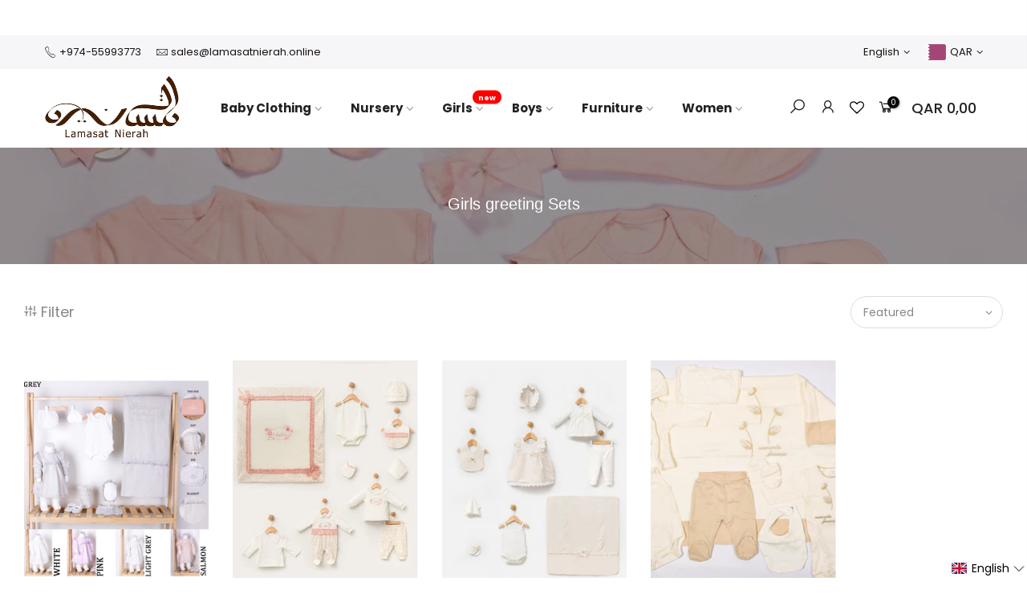

--- FILE ---
content_type: text/html; charset=utf-8
request_url: https://lamasatnierah.online/collections/girls-greeting-sets
body_size: 31264
content:


  <!doctype html>
<html class="no-js" lang="en">
  <!-- Google Tag Manager (noscript) -->
<noscript><iframe src="https://www.googletagmanager.com/ns.html?id=GTM-TFW9FDD"
height="0" width="0" style="display:none;visibility:hidden"></iframe></noscript>
<!-- End Google Tag Manager (noscript) -->
  
<head>
<meta name="google-site-verification" content="MMb0kPXlYDfZSCLWC3Yi87ehryz3-pj7iMXmTbsQ-eg" />
  <!-- Google tag (gtag.js) -->
<script async src="https://www.googletagmanager.com/gtag/js?id=AW-855550893"></script>
<script>
  window.dataLayer = window.dataLayer || [];
  function gtag(){dataLayer.push(arguments);}
  gtag('js', new Date());

  gtag('config', 'AW-855550893');
</script>
  
  <!-- Google Tag Manager -->
<script>(function(w,d,s,l,i){w[l]=w[l]||[];w[l].push({'gtm.start':
new Date().getTime(),event:'gtm.js'});var f=d.getElementsByTagName(s)[0],
j=d.createElement(s),dl=l!='dataLayer'?'&l='+l:'';j.async=true;j.src=
'https://www.googletagmanager.com/gtm.js?id='+i+dl;f.parentNode.insertBefore(j,f);
})(window,document,'script','dataLayer','GTM-TFW9FDD');</script>
<!-- End Google Tag Manager -->
  

<script type="text/javascript">
	
		gtag('event', 'page_view', {
		ecomm_prodid: [],
		ecomm_pagetype:  'cart',
		ecomm_totalvalue: 0.00
		});
	
</script>


  
  <!-- Google Tag Manager -->
<script>(function(w,d,s,l,i){w[l]=w[l]||[];w[l].push({'gtm.start':
new Date().getTime(),event:'gtm.js'});var f=d.getElementsByTagName(s)[0],
j=d.createElement(s),dl=l!='dataLayer'?'&l='+l:'';j.async=true;j.src=
'https://www.googletagmanager.com/gtm.js?id='+i+dl;f.parentNode.insertBefore(j,f);
})(window,document,'script','dataLayer','GTM-TFW9FDD');</script>
<!-- End Google Tag Manager -->
  
  <meta name="google-site-verification" content="_Ou80EPcoV0QMDqkXNR-CCyus156kM3Ad2j3Jr5tXxQ" />
  <meta charset="utf-8">
  <meta name="viewport" content="width=device-width, initial-scale=1, shrink-to-fit=no, user-scalable=no">
  <meta name="theme-color" content="#56cfe1">
  <meta name="format-detection" content="telephone=no">
  <link rel="canonical" href="https://lamasatnierah.online/collections/girls-greeting-sets"><link rel="prefetch" as="document" href="https://lamasatnierah.online">
  <link rel="dns-prefetch" href="https://cdn.shopify.com" crossorigin>
  <link rel="dns-prefetch" href="https://fonts.shopifycdn.com" crossorigin>
  <link rel="dns-prefetch" href="https://fonts.googleapis.com" crossorigin>
  <link rel="preconnect" href="https://cdn.shopify.com" crossorigin>
  <link rel="preconnect" href="https://fonts.shopify.com" crossorigin>
  <link rel="preconnect" href="https://fonts.googleapis.com" crossorigin>
  <link rel="preconnect" href="https://monorail-edge.shopifysvc.com">
  <link rel="preload" as="style" href="//lamasatnierah.online/cdn/shop/t/25/assets/pre_theme.min.css?v=38211096538102946161715169568">
  <link rel="preload" as="style" href="//lamasatnierah.online/cdn/shop/t/25/assets/theme.css?enable_css_minification=1&v=120868611740434051621748204099"><title>Girls greeting Sets | Lamasat Nierah Department Store &ndash; Lamasat Nierah Department Store</title><meta name="description" content="Celebrate special moments with our charming girls&#39; greeting sets. From birthdays to holidays, send heartfelt wishes with our delightful sets. Shop now for the perfect way to make someone&#39;s day"><link rel="shortcut icon" type="image/png" href="//lamasatnierah.online/cdn/shop/files/8_32x.png?v=1727457303"><!-- social-meta-tags.liquid --><meta name="keywords" content="Girls greeting Sets,Lamasat Nierah Department Store ,lamasatnierah.online"/><meta name="author" content="Lamasat Nierah"><meta property="og:site_name" content="Lamasat Nierah Department Store ">
<meta property="og:url" content="https://lamasatnierah.online/collections/girls-greeting-sets">
<meta property="og:title" content="Girls greeting Sets">
<meta property="og:type" content="product.group">
<meta property="og:description" content="Celebrate special moments with our charming girls&#39; greeting sets. From birthdays to holidays, send heartfelt wishes with our delightful sets. Shop now for the perfect way to make someone&#39;s day"><meta property="og:image" content="http://lamasatnierah.online/cdn/shop/collections/30c472251ced6857a47b9939825d24669dcc4c83_1200x1200.jpg?v=1637412142"><meta property="og:image:secure_url" content="https://lamasatnierah.online/cdn/shop/collections/30c472251ced6857a47b9939825d24669dcc4c83_1200x1200.jpg?v=1637412142"><meta name="twitter:site" content="@#"><meta name="twitter:card" content="summary_large_image">
<meta name="twitter:title" content="Girls greeting Sets">
<meta name="twitter:description" content="Celebrate special moments with our charming girls&#39; greeting sets. From birthdays to holidays, send heartfelt wishes with our delightful sets. Shop now for the perfect way to make someone&#39;s day">
<link href="//lamasatnierah.online/cdn/shop/t/25/assets/pre_theme.min.css?v=38211096538102946161715169568" rel="stylesheet" type="text/css" media="all" /><link rel="preload" as="script" href="//lamasatnierah.online/cdn/shop/t/25/assets/lazysizes.min.js?v=161060838712171474501715169568">
<link rel="preload" as="script" href="//lamasatnierah.online/cdn/shop/t/25/assets/nt_vendor2.min.js?v=42422918620433123951715169568">
<script>document.documentElement.className = document.documentElement.className.replace('no-js', 'yes-js');const t_name = "collection",designMode = false,t_cartCount = 0,ThemeNameT4='kalles',ThemeNameT42='ThemeIdT4Kalles',themeIDt4 = 142316011740,ck_hostname = 'kalles-niche-none',ThemeIdT4 = "true",SopEmlT4="sales@lamasatnierah.online",ThemePuT4 = '#purchase_codet4',t_shop_currency = "QAR", t_moneyFormat = "QAR {{amount_with_comma_separator}}", t_cart_url = "\/cart", pr_re_url = "\/recommendations\/products"; try {var T4AgentNT = (navigator.userAgent.indexOf('Chrome-Lighthouse') == -1)}catch(err){var T4AgentNT = true} function onloadt4relcss(_this) {_this.onload=null;if(T4AgentNT){_this.rel='stylesheet'}} if (performance.navigation.type === 2) {location.reload(true);}</script>
<link rel="preload" href="//lamasatnierah.online/cdn/shop/t/25/assets/style.min.css?v=6076713256914628631715169568" as="style" onload="onloadt4relcss(this)"><link href="//lamasatnierah.online/cdn/shop/t/25/assets/theme.css?enable_css_minification=1&amp;v=120868611740434051621748204099" rel="stylesheet" type="text/css" media="all" /><link rel="preload" href="https://fonts.googleapis.com/css?family=Poppins:300,300i,400,400i,500,500i,600,600i,700,700i,800,800i|Libre+Baskerville:300,300i,400,400i,500,500i&display=swap" as="style" onload="onloadt4relcss(this)"><link id="sett_clt4" rel="preload" href="//lamasatnierah.online/cdn/shop/t/25/assets/sett_cl.css?enable_css_minification=1&v=6206132101210138981715169568" as="style" onload="onloadt4relcss(this)"><link rel="preload" href="//lamasatnierah.online/cdn/shop/t/25/assets/line-awesome.min.css?v=36930450349382045261715169568" as="style" onload="onloadt4relcss(this)">
<script id="js_lzt4" src="//lamasatnierah.online/cdn/shop/t/25/assets/lazysizes.min.js?v=161060838712171474501715169568" defer="defer"></script>
<script src="//lamasatnierah.online/cdn/shop/t/25/assets/nt_vendor2.min.js?v=42422918620433123951715169568" defer="defer" id="js_ntt4"
  data-theme='//lamasatnierah.online/cdn/shop/t/25/assets/nt_theme.min.js?v=12132614785586392471715169568'
  data-stt='//lamasatnierah.online/cdn/shop/t/25/assets/nt_settings.js?enable_js_minification=1&v=16997892855830380541715169568'
  data-cat='//lamasatnierah.online/cdn/shop/t/25/assets/cat.min.js?v=98848907601179123791715169568' 
  data-sw='//lamasatnierah.online/cdn/shop/t/25/assets/swatch.min.js?v=135696127065487544911715169568'
  data-prjs='//lamasatnierah.online/cdn/shop/t/25/assets/produc.min.js?v=66856717831304081821715169568' 
  data-mail='//lamasatnierah.online/cdn/shop/t/25/assets/platform_mail.min.js?v=120104920183136925081715169568'
  data-my='//lamasatnierah.online/cdn/shop/t/25/assets/my.js?v=111603181540343972631715169568' data-cusp='https://cdn.shopify.com/s/javascripts/currencies.js' data-cur='//lamasatnierah.online/cdn/shop/t/25/assets/nt_currencies.min.js?v=22384477252178625681715169568' data-mdl='//lamasatnierah.online/cdn/shop/t/25/assets/module.min.js?v=72712877271928395091715169568'
  data-map='//lamasatnierah.online/cdn/shop/t/25/assets/maplace.min.js?v=123640464312137447171715169568'
  data-time='//lamasatnierah.online/cdn/shop/t/25/assets/spacetime.min.js?v=13995'
  data-ins='//lamasatnierah.online/cdn/shop/t/25/assets/nt_instagram.min.js?v=132847357865388594491715169568'
  data-user='//lamasatnierah.online/cdn/shop/t/25/assets/interactable.min.js?v=128368856210157487661715169568'
  data-add='//lamasatnierah.online/cdn/shop/t/25/assets/my.js?v=111603181540343972631715169568'
  data-klaviyo='//www.klaviyo.com/media/js/public/klaviyo_subscribe.js'
  data-font='iconKalles , fakalles , Pe-icon-7-stroke , Font Awesome 5 Free:n9'
  data-fm='Poppins'
  data-spcmn='//lamasatnierah.online/cdn/shopifycloud/storefront/assets/themes_support/shopify_common-5f594365.js'
  data-cust='//lamasatnierah.online/cdn/shop/t/25/assets/customerclnt.min.js?v=71352788738707286341715169568'
  data-cusjs='none'
  data-desadm='//lamasatnierah.online/cdn/shop/t/25/assets/des_adm.min.js?v=130172846959513848691715169568'
  data-otherryv='//lamasatnierah.online/cdn/shop/t/25/assets/reviewOther.js?enable_js_minification=1&v=72029929378534401331715169568'></script><script>window.performance && window.performance.mark && window.performance.mark('shopify.content_for_header.start');</script><meta name="google-site-verification" content="_Ou80EPcoV0QMDqkXNR-CCyus156kM3Ad2j3Jr5tXxQ">
<meta name="facebook-domain-verification" content="kmyigr6aetwp7da07vyx8e4mdme24v">
<meta name="facebook-domain-verification" content="e7elzn348ikuc08mp1kjueuessf371">
<meta id="shopify-digital-wallet" name="shopify-digital-wallet" content="/34748498055/digital_wallets/dialog">
<link rel="alternate" type="application/atom+xml" title="Feed" href="/collections/girls-greeting-sets.atom" />
<link rel="alternate" hreflang="x-default" href="https://lamasatnierah.online/collections/girls-greeting-sets">
<link rel="alternate" hreflang="en" href="https://lamasatnierah.online/collections/girls-greeting-sets">
<link rel="alternate" hreflang="ar" href="https://lamasatnierah.online/ar/collections/%D9%85%D8%AC%D9%85%D9%88%D8%B9%D8%A7%D8%AA-%D8%AA%D8%AD%D9%8A%D8%A9-%D8%A7%D9%84%D9%81%D8%AA%D9%8A%D8%A7%D8%AA">
<link rel="alternate" type="application/json+oembed" href="https://lamasatnierah.online/collections/girls-greeting-sets.oembed">
<script async="async" src="/checkouts/internal/preloads.js?locale=en-QA"></script>
<script id="shopify-features" type="application/json">{"accessToken":"77fa2d3f3f73bec38b9dabffd34953fa","betas":["rich-media-storefront-analytics"],"domain":"lamasatnierah.online","predictiveSearch":true,"shopId":34748498055,"locale":"en"}</script>
<script>var Shopify = Shopify || {};
Shopify.shop = "lamasatnierahdepartmentstore.myshopify.com";
Shopify.locale = "en";
Shopify.currency = {"active":"QAR","rate":"1.0"};
Shopify.country = "QA";
Shopify.theme = {"name":"Zoom updates","id":142316011740,"schema_name":"Kalles","schema_version":"2.3","theme_store_id":null,"role":"main"};
Shopify.theme.handle = "null";
Shopify.theme.style = {"id":null,"handle":null};
Shopify.cdnHost = "lamasatnierah.online/cdn";
Shopify.routes = Shopify.routes || {};
Shopify.routes.root = "/";</script>
<script type="module">!function(o){(o.Shopify=o.Shopify||{}).modules=!0}(window);</script>
<script>!function(o){function n(){var o=[];function n(){o.push(Array.prototype.slice.apply(arguments))}return n.q=o,n}var t=o.Shopify=o.Shopify||{};t.loadFeatures=n(),t.autoloadFeatures=n()}(window);</script>
<script id="shop-js-analytics" type="application/json">{"pageType":"collection"}</script>
<script defer="defer" async type="module" src="//lamasatnierah.online/cdn/shopifycloud/shop-js/modules/v2/client.init-shop-cart-sync_BT-GjEfc.en.esm.js"></script>
<script defer="defer" async type="module" src="//lamasatnierah.online/cdn/shopifycloud/shop-js/modules/v2/chunk.common_D58fp_Oc.esm.js"></script>
<script defer="defer" async type="module" src="//lamasatnierah.online/cdn/shopifycloud/shop-js/modules/v2/chunk.modal_xMitdFEc.esm.js"></script>
<script type="module">
  await import("//lamasatnierah.online/cdn/shopifycloud/shop-js/modules/v2/client.init-shop-cart-sync_BT-GjEfc.en.esm.js");
await import("//lamasatnierah.online/cdn/shopifycloud/shop-js/modules/v2/chunk.common_D58fp_Oc.esm.js");
await import("//lamasatnierah.online/cdn/shopifycloud/shop-js/modules/v2/chunk.modal_xMitdFEc.esm.js");

  window.Shopify.SignInWithShop?.initShopCartSync?.({"fedCMEnabled":true,"windoidEnabled":true});

</script>
<script>(function() {
  var isLoaded = false;
  function asyncLoad() {
    if (isLoaded) return;
    isLoaded = true;
    var urls = ["https:\/\/size-guides.esc-apps-cdn.com\/1739196707-app.lamasatnierahdepartmentstore.myshopify.com.js?shop=lamasatnierahdepartmentstore.myshopify.com"];
    for (var i = 0; i < urls.length; i++) {
      var s = document.createElement('script');
      s.type = 'text/javascript';
      s.async = true;
      s.src = urls[i];
      var x = document.getElementsByTagName('script')[0];
      x.parentNode.insertBefore(s, x);
    }
  };
  if(window.attachEvent) {
    window.attachEvent('onload', asyncLoad);
  } else {
    window.addEventListener('load', asyncLoad, false);
  }
})();</script>
<script id="__st">var __st={"a":34748498055,"offset":10800,"reqid":"ea28c654-c63f-4b77-9258-5589135c59a4-1769315977","pageurl":"lamasatnierah.online\/collections\/girls-greeting-sets","u":"80256da56349","p":"collection","rtyp":"collection","rid":199398064292};</script>
<script>window.ShopifyPaypalV4VisibilityTracking = true;</script>
<script id="captcha-bootstrap">!function(){'use strict';const t='contact',e='account',n='new_comment',o=[[t,t],['blogs',n],['comments',n],[t,'customer']],c=[[e,'customer_login'],[e,'guest_login'],[e,'recover_customer_password'],[e,'create_customer']],r=t=>t.map((([t,e])=>`form[action*='/${t}']:not([data-nocaptcha='true']) input[name='form_type'][value='${e}']`)).join(','),a=t=>()=>t?[...document.querySelectorAll(t)].map((t=>t.form)):[];function s(){const t=[...o],e=r(t);return a(e)}const i='password',u='form_key',d=['recaptcha-v3-token','g-recaptcha-response','h-captcha-response',i],f=()=>{try{return window.sessionStorage}catch{return}},m='__shopify_v',_=t=>t.elements[u];function p(t,e,n=!1){try{const o=window.sessionStorage,c=JSON.parse(o.getItem(e)),{data:r}=function(t){const{data:e,action:n}=t;return t[m]||n?{data:e,action:n}:{data:t,action:n}}(c);for(const[e,n]of Object.entries(r))t.elements[e]&&(t.elements[e].value=n);n&&o.removeItem(e)}catch(o){console.error('form repopulation failed',{error:o})}}const l='form_type',E='cptcha';function T(t){t.dataset[E]=!0}const w=window,h=w.document,L='Shopify',v='ce_forms',y='captcha';let A=!1;((t,e)=>{const n=(g='f06e6c50-85a8-45c8-87d0-21a2b65856fe',I='https://cdn.shopify.com/shopifycloud/storefront-forms-hcaptcha/ce_storefront_forms_captcha_hcaptcha.v1.5.2.iife.js',D={infoText:'Protected by hCaptcha',privacyText:'Privacy',termsText:'Terms'},(t,e,n)=>{const o=w[L][v],c=o.bindForm;if(c)return c(t,g,e,D).then(n);var r;o.q.push([[t,g,e,D],n]),r=I,A||(h.body.append(Object.assign(h.createElement('script'),{id:'captcha-provider',async:!0,src:r})),A=!0)});var g,I,D;w[L]=w[L]||{},w[L][v]=w[L][v]||{},w[L][v].q=[],w[L][y]=w[L][y]||{},w[L][y].protect=function(t,e){n(t,void 0,e),T(t)},Object.freeze(w[L][y]),function(t,e,n,w,h,L){const[v,y,A,g]=function(t,e,n){const i=e?o:[],u=t?c:[],d=[...i,...u],f=r(d),m=r(i),_=r(d.filter((([t,e])=>n.includes(e))));return[a(f),a(m),a(_),s()]}(w,h,L),I=t=>{const e=t.target;return e instanceof HTMLFormElement?e:e&&e.form},D=t=>v().includes(t);t.addEventListener('submit',(t=>{const e=I(t);if(!e)return;const n=D(e)&&!e.dataset.hcaptchaBound&&!e.dataset.recaptchaBound,o=_(e),c=g().includes(e)&&(!o||!o.value);(n||c)&&t.preventDefault(),c&&!n&&(function(t){try{if(!f())return;!function(t){const e=f();if(!e)return;const n=_(t);if(!n)return;const o=n.value;o&&e.removeItem(o)}(t);const e=Array.from(Array(32),(()=>Math.random().toString(36)[2])).join('');!function(t,e){_(t)||t.append(Object.assign(document.createElement('input'),{type:'hidden',name:u})),t.elements[u].value=e}(t,e),function(t,e){const n=f();if(!n)return;const o=[...t.querySelectorAll(`input[type='${i}']`)].map((({name:t})=>t)),c=[...d,...o],r={};for(const[a,s]of new FormData(t).entries())c.includes(a)||(r[a]=s);n.setItem(e,JSON.stringify({[m]:1,action:t.action,data:r}))}(t,e)}catch(e){console.error('failed to persist form',e)}}(e),e.submit())}));const S=(t,e)=>{t&&!t.dataset[E]&&(n(t,e.some((e=>e===t))),T(t))};for(const o of['focusin','change'])t.addEventListener(o,(t=>{const e=I(t);D(e)&&S(e,y())}));const B=e.get('form_key'),M=e.get(l),P=B&&M;t.addEventListener('DOMContentLoaded',(()=>{const t=y();if(P)for(const e of t)e.elements[l].value===M&&p(e,B);[...new Set([...A(),...v().filter((t=>'true'===t.dataset.shopifyCaptcha))])].forEach((e=>S(e,t)))}))}(h,new URLSearchParams(w.location.search),n,t,e,['guest_login'])})(!0,!0)}();</script>
<script integrity="sha256-4kQ18oKyAcykRKYeNunJcIwy7WH5gtpwJnB7kiuLZ1E=" data-source-attribution="shopify.loadfeatures" defer="defer" src="//lamasatnierah.online/cdn/shopifycloud/storefront/assets/storefront/load_feature-a0a9edcb.js" crossorigin="anonymous"></script>
<script data-source-attribution="shopify.dynamic_checkout.dynamic.init">var Shopify=Shopify||{};Shopify.PaymentButton=Shopify.PaymentButton||{isStorefrontPortableWallets:!0,init:function(){window.Shopify.PaymentButton.init=function(){};var t=document.createElement("script");t.src="https://lamasatnierah.online/cdn/shopifycloud/portable-wallets/latest/portable-wallets.en.js",t.type="module",document.head.appendChild(t)}};
</script>
<script data-source-attribution="shopify.dynamic_checkout.buyer_consent">
  function portableWalletsHideBuyerConsent(e){var t=document.getElementById("shopify-buyer-consent"),n=document.getElementById("shopify-subscription-policy-button");t&&n&&(t.classList.add("hidden"),t.setAttribute("aria-hidden","true"),n.removeEventListener("click",e))}function portableWalletsShowBuyerConsent(e){var t=document.getElementById("shopify-buyer-consent"),n=document.getElementById("shopify-subscription-policy-button");t&&n&&(t.classList.remove("hidden"),t.removeAttribute("aria-hidden"),n.addEventListener("click",e))}window.Shopify?.PaymentButton&&(window.Shopify.PaymentButton.hideBuyerConsent=portableWalletsHideBuyerConsent,window.Shopify.PaymentButton.showBuyerConsent=portableWalletsShowBuyerConsent);
</script>
<script data-source-attribution="shopify.dynamic_checkout.cart.bootstrap">document.addEventListener("DOMContentLoaded",(function(){function t(){return document.querySelector("shopify-accelerated-checkout-cart, shopify-accelerated-checkout")}if(t())Shopify.PaymentButton.init();else{new MutationObserver((function(e,n){t()&&(Shopify.PaymentButton.init(),n.disconnect())})).observe(document.body,{childList:!0,subtree:!0})}}));
</script>
<link id="shopify-accelerated-checkout-styles" rel="stylesheet" media="screen" href="https://lamasatnierah.online/cdn/shopifycloud/portable-wallets/latest/accelerated-checkout-backwards-compat.css" crossorigin="anonymous">
<style id="shopify-accelerated-checkout-cart">
        #shopify-buyer-consent {
  margin-top: 1em;
  display: inline-block;
  width: 100%;
}

#shopify-buyer-consent.hidden {
  display: none;
}

#shopify-subscription-policy-button {
  background: none;
  border: none;
  padding: 0;
  text-decoration: underline;
  font-size: inherit;
  cursor: pointer;
}

#shopify-subscription-policy-button::before {
  box-shadow: none;
}

      </style>

<script>window.performance && window.performance.mark && window.performance.mark('shopify.content_for_header.end');</script>

<script>
window.mlvedaShopCurrency = "QAR";
window.shopCurrency = "QAR";
window.supported_currencies = "QAR USD GBP EUR CAD AUD TRY";
</script><link rel="dns-prefetch" href="https://cdn.secomapp.com/">
<link rel="dns-prefetch" href="https://ajax.googleapis.com/">
<link rel="dns-prefetch" href="https://cdnjs.cloudflare.com/">
<link rel="preload" as="stylesheet" href="//lamasatnierah.online/cdn/shop/t/25/assets/sca-pp.css?v=178374312540912810101715169568">

<link rel="stylesheet" href="//lamasatnierah.online/cdn/shop/t/25/assets/sca-pp.css?v=178374312540912810101715169568">
 <script>
  
  SCAPPShop = {};
    
  </script> 


  <script type="text/javascript">
  window.Pop = window.Pop || {};
  window.Pop.common = window.Pop.common || {};
  window.Pop.common.shop = {
    permanent_domain: 'lamasatnierahdepartmentstore.myshopify.com',
    currency: "QAR",
    money_format: "QAR {{amount_with_comma_separator}}",
    id: 34748498055
  };
  

  window.Pop.common.template = 'collection';
  window.Pop.common.cart = {};
  window.Pop.common.vapid_public_key = "BJuXCmrtTK335SuczdNVYrGVtP_WXn4jImChm49st7K7z7e8gxSZUKk4DhUpk8j2Xpiw5G4-ylNbMKLlKkUEU98=";
  window.Pop.global_config = {"asset_urls":{"loy":{},"rev":{},"pu":{"init_js":null},"widgets":{"init_js":"https:\/\/cdn.shopify.com\/s\/files\/1\/0194\/1736\/6592\/t\/1\/assets\/ba_widget_init.js?v=1720100542","modal_js":"https:\/\/cdn.shopify.com\/s\/files\/1\/0194\/1736\/6592\/t\/1\/assets\/ba_widget_modal.js?v=1720100544","modal_css":"https:\/\/cdn.shopify.com\/s\/files\/1\/0194\/1736\/6592\/t\/1\/assets\/ba_widget_modal.css?v=1654723622"},"forms":{},"global":{"helper_js":"https:\/\/cdn.shopify.com\/s\/files\/1\/0194\/1736\/6592\/t\/1\/assets\/ba_pop_tracking.js?v=1704919189"}},"proxy_paths":{"pop":"\/apps\/ba-pop","app_metrics":"\/apps\/ba-pop\/app_metrics","push_subscription":"\/apps\/ba-pop\/push"},"aat":["pop"],"pv":false,"sts":false,"bam":true,"batc":true,"base_money_format":"\u003cspan class=money\u003eQAR {{amount_with_comma_separator}}\u003c\/span\u003e","online_store_version":1,"loy_js_api_enabled":false,"shop":{"id":34748498055,"name":"Lamasat Nierah Department Store ","domain":"lamasatnierah.online"}};
  window.Pop.widgets_config = {"id":38937,"active":false,"frequency_limit_amount":1,"frequency_limit_time_unit":"minutes","background_image":{"position":"none","widget_background_preview_url":""},"initial_state":{"body":"Use the code","title":"End of summer SURPRISE","cta_text":"get suprise","show_email":"true","action_text":"Saving...","footer_text":"","dismiss_text":"No thanks","email_placeholder":"LNW20","phone_placeholder":"Phone Number"},"success_state":{"body":" Copy your discount code and apply to your next order.","title":"Discount Unlocked 🎉","cta_text":"Continue shopping","cta_action":"dismiss","redirect_url":"","open_url_new_tab":"false"},"closed_state":{"action":"close_widget","font_size":"20","action_text":"GET 10% OFF","display_offset":"300","display_position":"left"},"error_state":{"submit_error":"Sorry, please try again later","invalid_email":"Please enter valid email address!","error_subscribing":"Error subscribing, try again later","already_registered":"You have already registered","invalid_phone_number":"Please enter valid phone number!"},"trigger":{"action":"on_timer","delay_in_seconds":"0"},"colors":{"link_color":"#4FC3F7","sticky_bar_bg":"#C62828","cta_font_color":"#fff","body_font_color":"#d32f2f","sticky_bar_text":"#fff","background_color":"#fff","error_text_color":"#ff2626","title_font_color":"#e91e63","footer_font_color":"#bbb","dismiss_font_color":"#bbb","cta_background_color":"#b71c1c","sticky_coupon_bar_bg":"#ff8a65","error_text_background":"","sticky_coupon_bar_text":"#fff"},"sticky_coupon_bar":{"enabled":"true","message":"Don't forget to use your code"},"display_style":{"font":"Comic Sans MS","size":"regular","align":"center"},"dismissable":true,"has_background":false,"opt_in_channels":["email"],"rules":[{"id":17791,"widget_id":38937,"property":"url","operator":"equal","position":1,"value":"collections\/markting-email","boolean_connector":"AND","arguments":{},"created_at":"2022-09-27T19:13:32.506Z","updated_at":"2023-03-17T11:34:46.322Z"}],"widget_css":".powered_by_rivo{\n  display: none;\n}\n.ba_widget_main_design {\n  background: #fff;\n}\n.ba_widget_content{text-align: center}\n.ba_widget_parent{\n  font-family: Comic Sans MS;\n}\n.ba_widget_parent.background{\n}\n.ba_widget_left_content{\n}\n.ba_widget_right_content{\n}\n#ba_widget_cta_button:disabled{\n  background: #b71c1ccc;\n}\n#ba_widget_cta_button{\n  background: #b71c1c;\n  color: #fff;\n}\n#ba_widget_cta_button:after {\n  background: #b71c1ce0;\n}\n.ba_initial_state_title, .ba_success_state_title{\n  color: #e91e63;\n}\n.ba_initial_state_body, .ba_success_state_body{\n  color: #d32f2f;\n}\n.ba_initial_state_dismiss_text{\n  color: #bbb;\n}\n.ba_initial_state_footer_text, .ba_initial_state_sms_agreement{\n  color: #bbb;\n}\n.ba_widget_error{\n  color: #ff2626;\n  background: ;\n}\n.ba_link_color{\n  color: #4FC3F7;\n}\n","custom_css":"* Hide the email field *\/\n\ninput#ba_widget_email_input {\n    display: none !important;\n}\n\n\/* Hide the button *\/\n\nbutton#ba_widget_cta_button {\n    display: none !important;\n}\n\n\/* Dismiss button *\/\n\n.ba_initial_state_dismiss_text {\n    color: #757575 !important;\n    background: #81c784 !important;\n    width: 100% !important;\n    height: 50px !important;\n    position: relative !important;\n    display: inline-block !important;\n    border: 0.1rem solid #fff0 !important;\n    border-radius: 0.3rem !important;\n    padding-top: 13px !important;\n    text-align: center !important;\n    font-size: 21px !important;\n}\n\n.ba_initial_state_dismiss_text.close_ba_widget:hover {\n    color: #cccccc !important;\n    background: #2E7D32 !important;\n    text-decoration: none !important;\n}","logo":null};
</script>


<script type="text/javascript">
  

  (function() {
    //Global snippet for Email Popups
    //this is updated automatically - do not edit manually.
    document.addEventListener('DOMContentLoaded', function() {
      function loadScript(src, defer, done) {
        var js = document.createElement('script');
        js.src = src;
        js.defer = defer;
        js.onload = function(){done();};
        js.onerror = function(){
          done(new Error('Failed to load script ' + src));
        };
        document.head.appendChild(js);
      }

      function browserSupportsAllFeatures() {
        return window.Promise && window.fetch && window.Symbol;
      }

      if (browserSupportsAllFeatures()) {
        main();
      } else {
        loadScript('https://polyfill-fastly.net/v3/polyfill.min.js?features=Promise,fetch', true, main);
      }

      function loadAppScripts(){
        const popAppEmbedEnabled = document.getElementById("pop-app-embed-init");

        if (window.Pop.global_config.aat.includes("pop") && !popAppEmbedEnabled){
          loadScript(window.Pop.global_config.asset_urls.widgets.init_js, true, function(){});
        }
      }

      function main(err) {
        loadScript(window.Pop.global_config.asset_urls.global.helper_js, false, loadAppScripts);
      }
    });
  })();
</script>


  <script>
      newHandleAddGift = async (listRuleId) => {
        try {
            const items = [];
            const discountCodes = [];
            for (let i = 0; i < listRuleId.length; i++) {
                const ruleId = listRuleId[i];
                const ruleData = window.tlAdvancedFreeGift.ruleIdMapData.get(ruleId);

                const claimTime = ruleData.auto_add_gift ? window.tlAdvancedFreeGift.ruleIdMapCanClaimTime.get(ruleId) : 1;
                let giftSelectedMapQty = window.tlAdvancedFreeGift.ruleIdMapSelectedGift.get(ruleId) 
                    ? window.tlAdvancedFreeGift.ruleIdMapSelectedGift.get(ruleId) : {};
            
                Object.entries(giftSelectedMapQty).map(([variantId, quantity]) => {
                    items.push({
                        id: variantId,
                        quantity: quantity * claimTime,
                        properties: {
                            [window.tlAdvancedFreeGift.PROPERTY]: ruleId
                        }
                    })
                });

                discountCodes.push(ruleData.name);
            }

            const addCartReq = await fetch(window.Shopify.routes.root + 'cart/add.js?app=salepify', {
                method: 'POST',
                headers: {
                    'Content-Type': 'application/json'
                },
                body: JSON.stringify({
                    'items': items
                })
            });

            window.tlAdvancedFreeGift.itemsInCart = new Map()

            const appliedDC = await window.tlAdvancedFreeGift.applyDiscounts(discountCodes);
            return appliedDC 
                ? addCartReq
                : new Response(
                    JSON.stringify({status: 400, description: "Unable to apply discount to the cart" }), 
                    { "status": 400, "Content-Type": "application/json" }
                );
        } catch (error) {
            console.log("Error when handleAddGift - Salepify Advanced Gift: ", error)
        }
    }
    
    const overwriteRenderAdvancedFreeGift = () => {
      if (window.tlAdvancedFreeGift) {
        clearInterval(intervalId);
        window.tlAdvancedFreeGift.handleAddGift= newHandleAddGift;
      }
    }
    
    const intervalId = setInterval(overwriteRenderAdvancedFreeGift, 50);
    setTimeout(() => {
      clearInterval(intervalId);
    }, 3000);
    </script>
    <!-- Meta Pixel Code -->
<script>
!function(f,b,e,v,n,t,s)
{if(f.fbq)return;n=f.fbq=function(){n.callMethod?
n.callMethod.apply(n,arguments):n.queue.push(arguments)};
if(!f._fbq)f._fbq=n;n.push=n;n.loaded=!0;n.version='2.0';
n.queue=[];t=b.createElement(e);t.async=!0;
t.src=v;s=b.getElementsByTagName(e)[0];
s.parentNode.insertBefore(t,s)}(window, document,'script',
'https://connect.facebook.net/en_US/fbevents.js');
fbq('init', '373650298386807');
fbq('track', 'PageView');
</script>
<noscript><img height="1" width="1" style="display:none"
src="https://www.facebook.com/tr?id=373650298386807&ev=PageView&noscript=1"
/></noscript>
<!-- End Meta Pixel Code -->

<style>
/* Hide ALL sidebar elements on collection pages */
.shop-sidebar,
.sidebar,
[class*="sidebar"],
[id*="sidebar"],
.collection-sidebar,
.shop-sidebar-title,
.sidebar-title {
  display: none !important;
}
</style>
  <!-- BEGIN app block: shopify://apps/mlv-auto-currency-switcher/blocks/mlveda-currencies-head/92ab730f-097e-4571-b27c-3f449e098ca3 --><link rel="stylesheet" href="https://cdnjs.cloudflare.com/ajax/libs/font-awesome/4.7.0/css/font-awesome.min.css">

<script> console.log("currencies_style metafield has values"); </script>
<style type="text/css">
{"fileName"=>"mlveda_currencies_style", "fileContent"=>"\n\n\n"}




</style>

<script type="text/javascript">

window.shopify_supported_currencies = "QAR ";

window.mlvShopMainCurrency = 'QAR';
window.mlvShopName = 'Lamasat Nierah Department Store ';
window.mlvShopCurrency = 'QAR';
window.mlvMoneyWithCurrencyFormat = "QAR {{amount_with_comma_separator}}";
window.mlvMoneyFormat = "QAR {{amount_with_comma_separator}}";
window.mlvCartCurrencyISOCode = 'QAR';

var mlvForm = '<form method="post" action="/cart/update" id="currency_form" accept-charset="UTF-8" class="currency-selector small--hide" enctype="multipart/form-data"><input type="hidden" name="form_type" value="currency" /><input type="hidden" name="utf8" value="✓" /><input type="hidden" name="return_to" value="/collections/girls-greeting-sets" /><input type="hidden" name="currency" value="CurrencyDrop"></form>';

document.addEventListener("DOMContentLoaded", function(event) { 
  document.body.insertAdjacentHTML( 'beforeend', mlvForm );
});
</script>


<script> console.log("currencies_switcher has value "); </script>
<script type="text/javascript">









</script>



<!-- END app block --><!-- BEGIN app block: shopify://apps/langify/blocks/langify/b50c2edb-8c63-4e36-9e7c-a7fdd62ddb8f --><!-- BEGIN app snippet: ly-switcher-factory -->




<style>
  .ly-switcher-wrapper.ly-hide, .ly-recommendation.ly-hide, .ly-recommendation .ly-submit-btn {
    display: none !important;
  }

  #ly-switcher-factory-template {
    display: none;
  }


  
</style>


<template id="ly-switcher-factory-template">
<div data-breakpoint="" class="ly-switcher-wrapper ly-breakpoint-1 fixed bottom_right ly-hide" style="font-size: 14px; margin: 0px 0px; "><div data-dropup="false" onclick="langify.switcher.toggleSwitcherOpen(this)" class="ly-languages-switcher ly-custom-dropdown-switcher ly-bright-theme" style=" margin: 0px 0px;">
          <span role="button" tabindex="0" aria-label="Selected language: English" aria-expanded="false" aria-controls="languagesSwitcherList-1" class="ly-custom-dropdown-current" style="background: #ffffff; color: #000000;  "><i class="ly-icon ly-flag-icon ly-flag-icon-en en "></i><span class="ly-custom-dropdown-current-inner ly-custom-dropdown-current-inner-text">English
</span>
<div aria-hidden="true" class="ly-arrow ly-arrow-black stroke" style="vertical-align: middle; width: 14.0px; height: 14.0px;">
        <svg xmlns="http://www.w3.org/2000/svg" viewBox="0 0 14.0 14.0" height="14.0px" width="14.0px" style="position: absolute;">
          <path d="M1 4.5 L7.0 10.5 L13.0 4.5" fill="transparent" stroke="#000000" stroke-width="1px"/>
        </svg>
      </div>
          </span>
          <ul id="languagesSwitcherList-1" role="list" class="ly-custom-dropdown-list ly-is-open ly-bright-theme" style="background: #ffffff; color: #000000; "><li key="en" style="color: #000000;  margin: 0px 0px;" tabindex="-1">
                  <a class="ly-custom-dropdown-list-element ly-languages-switcher-link ly-bright-theme"
                    href="#"
                      data-language-code="en" 
                    
                    data-ly-locked="true" rel="nofollow"><i class="ly-icon ly-flag-icon ly-flag-icon-en"></i><span class="ly-custom-dropdown-list-element-right">English</span></a>
                </li><li key="ar" style="color: #000000;  margin: 0px 0px;" tabindex="-1">
                  <a class="ly-custom-dropdown-list-element ly-languages-switcher-link ly-bright-theme"
                    href="#"
                      data-language-code="ar" 
                    
                    data-ly-locked="true" rel="nofollow"><i class="ly-icon ly-flag-icon ly-flag-icon-ar"></i><span class="ly-custom-dropdown-list-element-right">Arabic</span></a>
                </li></ul>
        </div></div>
</template><link rel="preload stylesheet" href="https://cdn.shopify.com/extensions/019a5e5e-a484-720d-b1ab-d37a963e7bba/extension-langify-79/assets/langify-flags.css" as="style" media="print" onload="this.media='all'; this.onload=null;"><!-- END app snippet -->

<script>
  var langify = window.langify || {};
  var customContents = {};
  var customContents_image = {};
  var langifySettingsOverwrites = {};
  var defaultSettings = {
    debug: false,               // BOOL : Enable/disable console logs
    observe: true,              // BOOL : Enable/disable the entire mutation observer (off switch)
    observeLinks: false,
    observeImages: true,
    observeCustomContents: true,
    maxMutations: 5,
    timeout: 100,               // INT : Milliseconds to wait after a mutation, before the next mutation event will be allowed for the element
    linksBlacklist: [],
    usePlaceholderMatching: false
  };

  if(langify.settings) { 
    langifySettingsOverwrites = Object.assign({}, langify.settings);
    langify.settings = Object.assign(defaultSettings, langify.settings); 
  } else { 
    langify.settings = defaultSettings; 
  }langify.settings = Object.assign(langify.settings, {"debug":false,"lazyload":false,"observe":true,"observeLinks":false,"observeImages":true,"observeCustomContents":true,"linksBlacklist":[],"loadJquery":false,"nonStrict":false,"languageInCartAttribute":false}, langifySettingsOverwrites);
  

  langify.settings.theme = {"debug":false,"lazyload":false,"observe":true,"observeLinks":false,"observeImages":true,"observeCustomContents":true,"linksBlacklist":[],"loadJquery":false,"nonStrict":false,"languageInCartAttribute":false};
  langify.settings.switcher = null;
  if(langify.settings.switcher === null) {
    langify.settings.switcher = {};
  }
  langify.settings.switcher.customIcons = null;

  langify.locale = langify.locale || {
    country_code: "QA",
    language_code: "en",
    currency_code: null,
    primary: true,
    iso_code: "en",
    root_url: "\/",
    language_id: "ly142209",
    shop_url: "https:\/\/lamasatnierah.online",
    domain_feature_enabled: null,
    languages: [{
        iso_code: "en",
        root_url: "\/",
        domain: null,
      },{
        iso_code: "ar",
        root_url: "\/ar",
        domain: null,
      },]
  };

  langify.localization = {
    available_countries: ["Åland Islands","Albania","Andorra","Armenia","Austria","Bahrain","Belarus","Belgium","Bosnia \u0026amp; Herzegovina","Bouvet Island","Bulgaria","Croatia","Cyprus","Czechia","Denmark","Egypt","Estonia","Faroe Islands","Finland","France","Georgia","Germany","Gibraltar","Greece","Greenland","Guadeloupe","Guernsey","Hungary","Iceland","Indonesia","Ireland","Isle of Man","Italy","Jersey","Jordan","Kosovo","Kuwait","Latvia","Libya","Liechtenstein","Lithuania","Luxembourg","Malta","Mayotte","Moldova","Monaco","Montenegro","Netherlands","North Macedonia","Norway","Oman","Poland","Portugal","Qatar","Réunion","Romania","Russia","San Marino","Saudi Arabia","Serbia","Singapore","Slovakia","Slovenia","South Africa","South Korea","Spain","Sri Lanka","Svalbard \u0026amp; Jan Mayen","Sweden","Switzerland","Türkiye","Ukraine","United Arab Emirates","United Kingdom","United States","Uzbekistan","Vatican City"],
    available_languages: [{"shop_locale":{"locale":"en","enabled":true,"primary":true,"published":true}},{"shop_locale":{"locale":"ar","enabled":true,"primary":false,"published":true}}],
    country: "Qatar",
    language: {"shop_locale":{"locale":"en","enabled":true,"primary":true,"published":true}},
    market: {
      handle: "qa",
      id: 1252294876,
      metafields: {"error":"json not allowed for this object"},
    }
  };

  // Disable link correction ALWAYS on languages with mapped domains
  
  if(langify.locale.root_url == '/') {
    langify.settings.observeLinks = false;
  }


  function extractImageObject(val) {
  if (!val || val === '') return false;

  // Handle src-sets (e.g., "image_600x600.jpg 1x, image_1200x1200.jpg 2x")
  if (val.search(/([0-9]+w?h?x?,)/gi) > -1) {
    val = val.split(/([0-9]+w?h?x?,)/gi)[0];
  }

  const hostBegin = val.indexOf('//') !== -1 ? val.indexOf('//') : 0;
  const hostEnd = val.lastIndexOf('/') + 1;
  const host = val.substring(hostBegin, hostEnd);
  let afterHost = val.substring(hostEnd);

  // Remove query/hash fragments
  afterHost = afterHost.split('#')[0].split('?')[0];

  // Extract name before any Shopify modifiers or file extension
  // e.g., "photo_600x600_crop_center@2x.jpg" → "photo"
  const name = afterHost.replace(
    /(_[0-9]+x[0-9]*|_{width}x|_{size})?(_crop_(top|center|bottom|left|right))?(@[0-9]*x)?(\.progressive)?(\.(png\.jpg|jpe?g|png|gif|webp))?$/i,
    ''
  );

  // Extract file extension (if any)
  let type = '';
  const match = afterHost.match(/\.(png\.jpg|jpe?g|png|gif|webp)$/i);
  if (match) {
    type = match[1].replace('png.jpg', 'jpg'); // fix weird double-extension cases
  }

  // Clean file name with extension or suffixes normalized
  const file = afterHost.replace(
    /(_[0-9]+x[0-9]*|_{width}x|_{size})?(_crop_(top|center|bottom|left|right))?(@[0-9]*x)?(\.progressive)?(\.(png\.jpg|jpe?g|png|gif|webp))?$/i,
    type ? '.' + type : ''
  );

  return { host, name, type, file };
}



  /* Custom Contents Section*/
  var customContents = {};

  // Images Section
  

  

  

  

  

  

</script><link rel="preload stylesheet" href="https://cdn.shopify.com/extensions/019a5e5e-a484-720d-b1ab-d37a963e7bba/extension-langify-79/assets/langify-lib.css" as="style" media="print" onload="this.media='all'; this.onload=null;"><!-- END app block --><!-- BEGIN app block: shopify://apps/astra-announcement-bar/blocks/astra-bar/29421932-d698-4cd8-8b94-f7b4d85442dd --><script>
    try {
        window.astraMeta = {
            product_collections: null,
            product: {
                id: null,
                handle: null,
                title: null,
                tags: null
            },
            collection: {
                id: 199398064292,
                handle: "girls-greeting-sets",
                title: "Girls greeting Sets"
            }
        };
    } catch (e) {
    }
    window.astraBars = [{"id":78713463,"created_at":"2025-12-29T07:13:07.773588Z","updated_at":"2026-01-07T08:19:24.335262Z","store_key":{"organization_id":12404246140,"platform":"shopify","key":"lamasatnierahdepartmentstore"},"app_code":"bar","type":"announcement","sub_type":"simple","name":"My Announcement Bar","business_settings":{"scheduling":{"start_at":null,"start_at_timezone":"Asia/Kuwait","end_at":null,"end_at_timezone":"Asia/Kuwait"},"targeting":{"pages":{"home":false,"product_page":{"enabled":true,"type":"products_in_collections","tags":"","products":[],"collections":[{"id":"gid://shopify/Collection/464276324572","handle":"mia-cradle-collection","title":"Mia Cradle Collection - Premium Turkish Baby Furniture"}]},"collection_page":{"enabled":true,"type":"specific","tags":"","collections":[{"id":"gid://shopify/Collection/464276324572","handle":"mia-cradle-collection","title":"Mia Cradle Collection"}]},"cart_page":{"enabled":false},"other_page":{"enabled":false}},"geo":{"type":"all","country_region_codes":[]},"device":{"type":"all","device_types":["desktop","mobile","tablet"]}}},"presentation_settings":{"style":{"position":"top","sticky":false,"template":"custom","size":"middle","closable":false,"background_type":"single_color","single_color":"#E1E9EE","gradient_turn":"90","gradient_start":"#000000","gradient_end":"#ffffff","border_radius":"0","border_size":"0","border_color":"#000000","title_size":"16","title_color":"#000000","font":"","sub_title_size":"12","sub_title_color":"#000000","close_icon_color":"#000000","arrow_icon_color":"#000000","animation_speed":80,"stop_on_hover":false,"show_indicators":false,"rotate_duration":5,"social_media_position":"left","social_media_color":"dark","icon":{"size":24,"original_color":true,"color":{"hex":"#000000"},"background":{"hex":"#FFFFFF","alpha":0,"rgba":"rgba(255,255,255,0)"},"corner_radius":0},"button":{"outline_color":"#000000","background_color":"#000000","font_color":"#ffffff","font_size":"16","border_radius":"4"},"coupon_code_button":{"outline_color":"#000000","icon_color":"#000000","font_color":"#000000","font_size":"16","border_radius":"4"},"spacing":{"padding_top":0,"padding_bottom":0,"margin_top":0,"margin_bottom":0},"timer":{"effect":"none","border_color":"#000000","border_size":"0","border_radius":"4","digits":{"background_color":"","font":"","font_size":"16","font_color":"#000000"},"labels":{"font":"","font_size":"12","font_color":"#666666"}}},"announcement":{"lines":[{"title":"   Discover the amazing Price-Use DIS25OFF","sub_title":"⏰ 2 Weeks Only","coupon_code":" DIS25OFF","cta_type":"none","cta_link":"https://lamasatnierah.online/collections/mia-cradle-collection","button_text":"Shop now!","timer_enabled":false,"social_media_enabled":false,"timer":{"mode":"fixed_time","date":"2025-12-30","days":1,"hours":0,"minutes":0,"seconds":0,"on_end":"hide_timer","labels":{"days":"Days","hours":"Hours","minutes":"Mins","seconds":"Secs"}},"social_media":{"tiktok":"","twitter":"","facebook":"","instagram":"","pinterest":"","youtube":"","snapchat":"","vimeo":""}}],"translations":[]}},"published":true}]
</script>

<script src="https://cdn.shopify.com/extensions/afa34dc4-eb6d-43c9-ad0b-2755284d8f4a/astra-announcement-bar-14/assets/main.js" defer></script>




<!-- END app block --><script src="https://cdn.shopify.com/extensions/40e2e1dc-aa2d-445e-9721-f7e8b19b72d9/onepixel-31/assets/one-pixel.min.js" type="text/javascript" defer="defer"></script>
<script src="https://cdn.shopify.com/extensions/019a5e5e-a484-720d-b1ab-d37a963e7bba/extension-langify-79/assets/langify-lib.js" type="text/javascript" defer="defer"></script>
<link href="https://monorail-edge.shopifysvc.com" rel="dns-prefetch">
<script>(function(){if ("sendBeacon" in navigator && "performance" in window) {try {var session_token_from_headers = performance.getEntriesByType('navigation')[0].serverTiming.find(x => x.name == '_s').description;} catch {var session_token_from_headers = undefined;}var session_cookie_matches = document.cookie.match(/_shopify_s=([^;]*)/);var session_token_from_cookie = session_cookie_matches && session_cookie_matches.length === 2 ? session_cookie_matches[1] : "";var session_token = session_token_from_headers || session_token_from_cookie || "";function handle_abandonment_event(e) {var entries = performance.getEntries().filter(function(entry) {return /monorail-edge.shopifysvc.com/.test(entry.name);});if (!window.abandonment_tracked && entries.length === 0) {window.abandonment_tracked = true;var currentMs = Date.now();var navigation_start = performance.timing.navigationStart;var payload = {shop_id: 34748498055,url: window.location.href,navigation_start,duration: currentMs - navigation_start,session_token,page_type: "collection"};window.navigator.sendBeacon("https://monorail-edge.shopifysvc.com/v1/produce", JSON.stringify({schema_id: "online_store_buyer_site_abandonment/1.1",payload: payload,metadata: {event_created_at_ms: currentMs,event_sent_at_ms: currentMs}}));}}window.addEventListener('pagehide', handle_abandonment_event);}}());</script>
<script id="web-pixels-manager-setup">(function e(e,d,r,n,o){if(void 0===o&&(o={}),!Boolean(null===(a=null===(i=window.Shopify)||void 0===i?void 0:i.analytics)||void 0===a?void 0:a.replayQueue)){var i,a;window.Shopify=window.Shopify||{};var t=window.Shopify;t.analytics=t.analytics||{};var s=t.analytics;s.replayQueue=[],s.publish=function(e,d,r){return s.replayQueue.push([e,d,r]),!0};try{self.performance.mark("wpm:start")}catch(e){}var l=function(){var e={modern:/Edge?\/(1{2}[4-9]|1[2-9]\d|[2-9]\d{2}|\d{4,})\.\d+(\.\d+|)|Firefox\/(1{2}[4-9]|1[2-9]\d|[2-9]\d{2}|\d{4,})\.\d+(\.\d+|)|Chrom(ium|e)\/(9{2}|\d{3,})\.\d+(\.\d+|)|(Maci|X1{2}).+ Version\/(15\.\d+|(1[6-9]|[2-9]\d|\d{3,})\.\d+)([,.]\d+|)( \(\w+\)|)( Mobile\/\w+|) Safari\/|Chrome.+OPR\/(9{2}|\d{3,})\.\d+\.\d+|(CPU[ +]OS|iPhone[ +]OS|CPU[ +]iPhone|CPU IPhone OS|CPU iPad OS)[ +]+(15[._]\d+|(1[6-9]|[2-9]\d|\d{3,})[._]\d+)([._]\d+|)|Android:?[ /-](13[3-9]|1[4-9]\d|[2-9]\d{2}|\d{4,})(\.\d+|)(\.\d+|)|Android.+Firefox\/(13[5-9]|1[4-9]\d|[2-9]\d{2}|\d{4,})\.\d+(\.\d+|)|Android.+Chrom(ium|e)\/(13[3-9]|1[4-9]\d|[2-9]\d{2}|\d{4,})\.\d+(\.\d+|)|SamsungBrowser\/([2-9]\d|\d{3,})\.\d+/,legacy:/Edge?\/(1[6-9]|[2-9]\d|\d{3,})\.\d+(\.\d+|)|Firefox\/(5[4-9]|[6-9]\d|\d{3,})\.\d+(\.\d+|)|Chrom(ium|e)\/(5[1-9]|[6-9]\d|\d{3,})\.\d+(\.\d+|)([\d.]+$|.*Safari\/(?![\d.]+ Edge\/[\d.]+$))|(Maci|X1{2}).+ Version\/(10\.\d+|(1[1-9]|[2-9]\d|\d{3,})\.\d+)([,.]\d+|)( \(\w+\)|)( Mobile\/\w+|) Safari\/|Chrome.+OPR\/(3[89]|[4-9]\d|\d{3,})\.\d+\.\d+|(CPU[ +]OS|iPhone[ +]OS|CPU[ +]iPhone|CPU IPhone OS|CPU iPad OS)[ +]+(10[._]\d+|(1[1-9]|[2-9]\d|\d{3,})[._]\d+)([._]\d+|)|Android:?[ /-](13[3-9]|1[4-9]\d|[2-9]\d{2}|\d{4,})(\.\d+|)(\.\d+|)|Mobile Safari.+OPR\/([89]\d|\d{3,})\.\d+\.\d+|Android.+Firefox\/(13[5-9]|1[4-9]\d|[2-9]\d{2}|\d{4,})\.\d+(\.\d+|)|Android.+Chrom(ium|e)\/(13[3-9]|1[4-9]\d|[2-9]\d{2}|\d{4,})\.\d+(\.\d+|)|Android.+(UC? ?Browser|UCWEB|U3)[ /]?(15\.([5-9]|\d{2,})|(1[6-9]|[2-9]\d|\d{3,})\.\d+)\.\d+|SamsungBrowser\/(5\.\d+|([6-9]|\d{2,})\.\d+)|Android.+MQ{2}Browser\/(14(\.(9|\d{2,})|)|(1[5-9]|[2-9]\d|\d{3,})(\.\d+|))(\.\d+|)|K[Aa][Ii]OS\/(3\.\d+|([4-9]|\d{2,})\.\d+)(\.\d+|)/},d=e.modern,r=e.legacy,n=navigator.userAgent;return n.match(d)?"modern":n.match(r)?"legacy":"unknown"}(),u="modern"===l?"modern":"legacy",c=(null!=n?n:{modern:"",legacy:""})[u],f=function(e){return[e.baseUrl,"/wpm","/b",e.hashVersion,"modern"===e.buildTarget?"m":"l",".js"].join("")}({baseUrl:d,hashVersion:r,buildTarget:u}),m=function(e){var d=e.version,r=e.bundleTarget,n=e.surface,o=e.pageUrl,i=e.monorailEndpoint;return{emit:function(e){var a=e.status,t=e.errorMsg,s=(new Date).getTime(),l=JSON.stringify({metadata:{event_sent_at_ms:s},events:[{schema_id:"web_pixels_manager_load/3.1",payload:{version:d,bundle_target:r,page_url:o,status:a,surface:n,error_msg:t},metadata:{event_created_at_ms:s}}]});if(!i)return console&&console.warn&&console.warn("[Web Pixels Manager] No Monorail endpoint provided, skipping logging."),!1;try{return self.navigator.sendBeacon.bind(self.navigator)(i,l)}catch(e){}var u=new XMLHttpRequest;try{return u.open("POST",i,!0),u.setRequestHeader("Content-Type","text/plain"),u.send(l),!0}catch(e){return console&&console.warn&&console.warn("[Web Pixels Manager] Got an unhandled error while logging to Monorail."),!1}}}}({version:r,bundleTarget:l,surface:e.surface,pageUrl:self.location.href,monorailEndpoint:e.monorailEndpoint});try{o.browserTarget=l,function(e){var d=e.src,r=e.async,n=void 0===r||r,o=e.onload,i=e.onerror,a=e.sri,t=e.scriptDataAttributes,s=void 0===t?{}:t,l=document.createElement("script"),u=document.querySelector("head"),c=document.querySelector("body");if(l.async=n,l.src=d,a&&(l.integrity=a,l.crossOrigin="anonymous"),s)for(var f in s)if(Object.prototype.hasOwnProperty.call(s,f))try{l.dataset[f]=s[f]}catch(e){}if(o&&l.addEventListener("load",o),i&&l.addEventListener("error",i),u)u.appendChild(l);else{if(!c)throw new Error("Did not find a head or body element to append the script");c.appendChild(l)}}({src:f,async:!0,onload:function(){if(!function(){var e,d;return Boolean(null===(d=null===(e=window.Shopify)||void 0===e?void 0:e.analytics)||void 0===d?void 0:d.initialized)}()){var d=window.webPixelsManager.init(e)||void 0;if(d){var r=window.Shopify.analytics;r.replayQueue.forEach((function(e){var r=e[0],n=e[1],o=e[2];d.publishCustomEvent(r,n,o)})),r.replayQueue=[],r.publish=d.publishCustomEvent,r.visitor=d.visitor,r.initialized=!0}}},onerror:function(){return m.emit({status:"failed",errorMsg:"".concat(f," has failed to load")})},sri:function(e){var d=/^sha384-[A-Za-z0-9+/=]+$/;return"string"==typeof e&&d.test(e)}(c)?c:"",scriptDataAttributes:o}),m.emit({status:"loading"})}catch(e){m.emit({status:"failed",errorMsg:(null==e?void 0:e.message)||"Unknown error"})}}})({shopId: 34748498055,storefrontBaseUrl: "https://lamasatnierah.online",extensionsBaseUrl: "https://extensions.shopifycdn.com/cdn/shopifycloud/web-pixels-manager",monorailEndpoint: "https://monorail-edge.shopifysvc.com/unstable/produce_batch",surface: "storefront-renderer",enabledBetaFlags: ["2dca8a86"],webPixelsConfigList: [{"id":"548274396","configuration":"{\"shopID\":\"_hoACSRka0nmRA\"}","eventPayloadVersion":"v1","runtimeContext":"STRICT","scriptVersion":"030d7bc4a14967b7600ab5ae2a7fbb34","type":"APP","apiClientId":6348385,"privacyPurposes":["ANALYTICS","MARKETING","SALE_OF_DATA"],"dataSharingAdjustments":{"protectedCustomerApprovalScopes":["read_customer_personal_data"]}},{"id":"505675996","configuration":"{\"config\":\"{\\\"pixel_id\\\":\\\"G-NRVS9L0DRY\\\",\\\"gtag_events\\\":[{\\\"type\\\":\\\"begin_checkout\\\",\\\"action_label\\\":[\\\"G-NRVS9L0DRY\\\",\\\"AW-855550893\\\/OFIICL_EpP8ZEK3X-pcD\\\"]},{\\\"type\\\":\\\"search\\\",\\\"action_label\\\":[\\\"G-NRVS9L0DRY\\\",\\\"AW-855550893\\\/0HuFCLrCpP8ZEK3X-pcD\\\"]},{\\\"type\\\":\\\"view_item\\\",\\\"action_label\\\":[\\\"G-NRVS9L0DRY\\\",\\\"AW-855550893\\\/pTSkCLfCpP8ZEK3X-pcD\\\",\\\"MC-HLPNGHCN84\\\"]},{\\\"type\\\":\\\"purchase\\\",\\\"action_label\\\":[\\\"G-NRVS9L0DRY\\\",\\\"AW-855550893\\\/54zbCLHCpP8ZEK3X-pcD\\\",\\\"MC-HLPNGHCN84\\\"]},{\\\"type\\\":\\\"page_view\\\",\\\"action_label\\\":[\\\"G-NRVS9L0DRY\\\",\\\"AW-855550893\\\/Hn-oCLTCpP8ZEK3X-pcD\\\",\\\"MC-HLPNGHCN84\\\"]},{\\\"type\\\":\\\"add_payment_info\\\",\\\"action_label\\\":[\\\"G-NRVS9L0DRY\\\",\\\"AW-855550893\\\/8ojbCMLEpP8ZEK3X-pcD\\\"]},{\\\"type\\\":\\\"add_to_cart\\\",\\\"action_label\\\":[\\\"G-NRVS9L0DRY\\\",\\\"AW-855550893\\\/m3zkCL3CpP8ZEK3X-pcD\\\"]}],\\\"enable_monitoring_mode\\\":false}\"}","eventPayloadVersion":"v1","runtimeContext":"OPEN","scriptVersion":"b2a88bafab3e21179ed38636efcd8a93","type":"APP","apiClientId":1780363,"privacyPurposes":[],"dataSharingAdjustments":{"protectedCustomerApprovalScopes":["read_customer_address","read_customer_email","read_customer_name","read_customer_personal_data","read_customer_phone"]}},{"id":"137068764","configuration":"{\"pixel_id\":\"322790557490828\",\"pixel_type\":\"facebook_pixel\",\"metaapp_system_user_token\":\"-\"}","eventPayloadVersion":"v1","runtimeContext":"OPEN","scriptVersion":"ca16bc87fe92b6042fbaa3acc2fbdaa6","type":"APP","apiClientId":2329312,"privacyPurposes":["ANALYTICS","MARKETING","SALE_OF_DATA"],"dataSharingAdjustments":{"protectedCustomerApprovalScopes":["read_customer_address","read_customer_email","read_customer_name","read_customer_personal_data","read_customer_phone"]}},{"id":"shopify-app-pixel","configuration":"{}","eventPayloadVersion":"v1","runtimeContext":"STRICT","scriptVersion":"0450","apiClientId":"shopify-pixel","type":"APP","privacyPurposes":["ANALYTICS","MARKETING"]},{"id":"shopify-custom-pixel","eventPayloadVersion":"v1","runtimeContext":"LAX","scriptVersion":"0450","apiClientId":"shopify-pixel","type":"CUSTOM","privacyPurposes":["ANALYTICS","MARKETING"]}],isMerchantRequest: false,initData: {"shop":{"name":"Lamasat Nierah Department Store ","paymentSettings":{"currencyCode":"QAR"},"myshopifyDomain":"lamasatnierahdepartmentstore.myshopify.com","countryCode":"QA","storefrontUrl":"https:\/\/lamasatnierah.online"},"customer":null,"cart":null,"checkout":null,"productVariants":[],"purchasingCompany":null},},"https://lamasatnierah.online/cdn","fcfee988w5aeb613cpc8e4bc33m6693e112",{"modern":"","legacy":""},{"shopId":"34748498055","storefrontBaseUrl":"https:\/\/lamasatnierah.online","extensionBaseUrl":"https:\/\/extensions.shopifycdn.com\/cdn\/shopifycloud\/web-pixels-manager","surface":"storefront-renderer","enabledBetaFlags":"[\"2dca8a86\"]","isMerchantRequest":"false","hashVersion":"fcfee988w5aeb613cpc8e4bc33m6693e112","publish":"custom","events":"[[\"page_viewed\",{}],[\"collection_viewed\",{\"collection\":{\"id\":\"199398064292\",\"title\":\"Girls greeting Sets\",\"productVariants\":[{\"price\":{\"amount\":585.0,\"currencyCode\":\"QAR\"},\"product\":{\"title\":\"Premium 10-Piece Organic Cotton Baby Girl Welcome Set\",\"vendor\":\"Babydola\",\"id\":\"9164518621404\",\"untranslatedTitle\":\"Premium 10-Piece Organic Cotton Baby Girl Welcome Set\",\"url\":\"\/products\/luxurious-10-piece-organic-baby-girl-discharge-set\",\"type\":\"10 pieces baby girl greeting set\"},\"id\":\"47280416850140\",\"image\":{\"src\":\"\/\/lamasatnierah.online\/cdn\/shop\/files\/84dd86976f149cd968cec1ddd3782acd--1.jpg?v=1764196281\"},\"sku\":\"39923\",\"title\":\"0-3 Months \/ Ecru\",\"untranslatedTitle\":\"0-3 Months \/ Ecru\"},{\"price\":{\"amount\":549.0,\"currencyCode\":\"QAR\"},\"product\":{\"title\":\"Baby Girl Flower Of Joy  - 10 Pieces Organic Cotton\",\"vendor\":\"Babydola\",\"id\":\"8810639392988\",\"untranslatedTitle\":\"Baby Girl Flower Of Joy  - 10 Pieces Organic Cotton\",\"url\":\"\/products\/bd13745\",\"type\":\"General\"},\"id\":\"45757928177884\",\"image\":{\"src\":\"\/\/lamasatnierah.online\/cdn\/shop\/files\/babydola-13745-10-lu-set-c8b-d9.jpg?v=1730919098\"},\"sku\":\"39238\",\"title\":\"0-3 Months \/ Ecru\",\"untranslatedTitle\":\"0-3 Months \/ Ecru\"},{\"price\":{\"amount\":549.0,\"currencyCode\":\"QAR\"},\"product\":{\"title\":\"Babydola Organic Baby Girl Essentials Set\",\"vendor\":\"Babydola\",\"id\":\"8913717362908\",\"untranslatedTitle\":\"Babydola Organic Baby Girl Essentials Set\",\"url\":\"\/products\/bd13589\",\"type\":\"baby gift set\"},\"id\":\"46384788242652\",\"image\":{\"src\":\"\/\/lamasatnierah.online\/cdn\/shop\/files\/WhatsApp_Image_2025-03-07_at_10.52.08_PM.jpg?v=1741389932\"},\"sku\":\"38725\",\"title\":\"3-6 Months \/ Light Beige\",\"untranslatedTitle\":\"3-6 Months \/ Light Beige\"},{\"price\":{\"amount\":335.0,\"currencyCode\":\"QAR\"},\"product\":{\"title\":\"Newborn Baby Girl 10-Piece Gift Set\",\"vendor\":\"CASSIOPE\",\"id\":\"8083053838556\",\"untranslatedTitle\":\"Newborn Baby Girl 10-Piece Gift Set\",\"url\":\"\/products\/10-piece-baby-girl-gift-set427370\",\"type\":\"newborn\"},\"id\":\"44032250020060\",\"image\":{\"src\":\"\/\/lamasatnierah.online\/cdn\/shop\/products\/WhatsApp-Image-2023-08-09-at-7-08-05-PM.jpg?v=1691607913\"},\"sku\":\"36954\",\"title\":\"0-2 Months \/ Cream\",\"untranslatedTitle\":\"0-2 Months \/ Cream\"},{\"price\":{\"amount\":335.0,\"currencyCode\":\"QAR\"},\"product\":{\"title\":\"Happy Moment 10 Piece White Floral Set\",\"vendor\":\"Babydola\",\"id\":\"8036030251228\",\"untranslatedTitle\":\"Happy Moment 10 Piece White Floral Set\",\"url\":\"\/products\/happy-moment-10-piece-white1203-floral-set\",\"type\":\"newborn\"},\"id\":\"43911515734236\",\"image\":{\"src\":\"\/\/lamasatnierah.online\/cdn\/shop\/products\/64647653a37709ca2ebd5a6a429a9f42.jpg?v=1683148338\"},\"sku\":\"36293\",\"title\":\"0-3 Months \/ White\",\"untranslatedTitle\":\"0-3 Months \/ White\"},{\"price\":{\"amount\":299.0,\"currencyCode\":\"QAR\"},\"product\":{\"title\":\"Princess 10-Piece Baby Girl Collection (0-2 Months)\",\"vendor\":\"CASSIOPE\",\"id\":\"6791656767661\",\"untranslatedTitle\":\"Princess 10-Piece Baby Girl Collection (0-2 Months)\",\"url\":\"\/products\/427296\",\"type\":\"10 pieces baby girl greeting set\"},\"id\":\"40201259778221\",\"image\":{\"src\":\"\/\/lamasatnierah.online\/cdn\/shop\/products\/55fc126fdd09e8b684e74ae3df08eabb49f4288d.jpg?v=1637411458\"},\"sku\":\"24477\",\"title\":\"0-2 Months \/ Pink\",\"untranslatedTitle\":\"0-2 Months \/ Pink\"},{\"price\":{\"amount\":179.0,\"currencyCode\":\"QAR\"},\"product\":{\"title\":\"Girls' Baby Dress with Attractive Design\",\"vendor\":\"Eda Baby\",\"id\":\"4873644605575\",\"untranslatedTitle\":\"Girls' Baby Dress with Attractive Design\",\"url\":\"\/products\/girls-baby-dress-with-attractive-design\",\"type\":\"4 Pieces Set Girl Dress\"},\"id\":\"43957745090780\",\"image\":{\"src\":\"\/\/lamasatnierah.online\/cdn\/shop\/products\/c151f8bbb86591d93a03e24a4501f149bd262902.jpg?v=1637413188\"},\"sku\":\"19096\",\"title\":\"0-3 Months\",\"untranslatedTitle\":\"0-3 Months\"},{\"price\":{\"amount\":169.0,\"currencyCode\":\"QAR\"},\"product\":{\"title\":\"4-Piece Baby Set - Thick Cotton for Fall and Winter\",\"vendor\":\"begisa\",\"id\":\"8811274797276\",\"untranslatedTitle\":\"4-Piece Baby Set - Thick Cotton for Fall and Winter\",\"url\":\"\/products\/4-piece-baby-set-thick-cotton-for-fall-and-winter\",\"type\":\"General\"},\"id\":\"45759684116700\",\"image\":{\"src\":\"\/\/lamasatnierah.online\/cdn\/shop\/files\/5134577fc18e10e185a7045bd25bc8a4.jpg?v=1731009203\"},\"sku\":\"39312\",\"title\":\"3-6-Months \/ Pink\",\"untranslatedTitle\":\"3-6-Months \/ Pink\"}]}}]]"});</script><script>
  window.ShopifyAnalytics = window.ShopifyAnalytics || {};
  window.ShopifyAnalytics.meta = window.ShopifyAnalytics.meta || {};
  window.ShopifyAnalytics.meta.currency = 'QAR';
  var meta = {"products":[{"id":9164518621404,"gid":"gid:\/\/shopify\/Product\/9164518621404","vendor":"Babydola","type":"10 pieces baby girl greeting set","handle":"luxurious-10-piece-organic-baby-girl-discharge-set","variants":[{"id":47280416850140,"price":58500,"name":"Premium 10-Piece Organic Cotton Baby Girl Welcome Set - 0-3 Months \/ Ecru","public_title":"0-3 Months \/ Ecru","sku":"39923"},{"id":47280416882908,"price":58500,"name":"Premium 10-Piece Organic Cotton Baby Girl Welcome Set - 0-3 Months \/ Pink","public_title":"0-3 Months \/ Pink","sku":"39925"}],"remote":false},{"id":8810639392988,"gid":"gid:\/\/shopify\/Product\/8810639392988","vendor":"Babydola","type":"General","handle":"bd13745","variants":[{"id":45757928177884,"price":54900,"name":"Baby Girl Flower Of Joy  - 10 Pieces Organic Cotton - 0-3 Months \/ Ecru","public_title":"0-3 Months \/ Ecru","sku":"39238"}],"remote":false},{"id":8913717362908,"gid":"gid:\/\/shopify\/Product\/8913717362908","vendor":"Babydola","type":"baby gift set","handle":"bd13589","variants":[{"id":46384788242652,"price":54900,"name":"Babydola Organic Baby Girl Essentials Set - 3-6 Months \/ Light Beige","public_title":"3-6 Months \/ Light Beige","sku":"38725"}],"remote":false},{"id":8083053838556,"gid":"gid:\/\/shopify\/Product\/8083053838556","vendor":"CASSIOPE","type":"newborn","handle":"10-piece-baby-girl-gift-set427370","variants":[{"id":44032250020060,"price":33500,"name":"Newborn Baby Girl 10-Piece Gift Set - 0-2 Months \/ Cream","public_title":"0-2 Months \/ Cream","sku":"36954"},{"id":44032250052828,"price":33500,"name":"Newborn Baby Girl 10-Piece Gift Set - 0-2 Months \/ Pink","public_title":"0-2 Months \/ Pink","sku":"36955"}],"remote":false},{"id":8036030251228,"gid":"gid:\/\/shopify\/Product\/8036030251228","vendor":"Babydola","type":"newborn","handle":"happy-moment-10-piece-white1203-floral-set","variants":[{"id":43911515734236,"price":33500,"name":"Happy Moment 10 Piece White Floral Set - 0-3 Months \/ White","public_title":"0-3 Months \/ White","sku":"36293"}],"remote":false},{"id":6791656767661,"gid":"gid:\/\/shopify\/Product\/6791656767661","vendor":"CASSIOPE","type":"10 pieces baby girl greeting set","handle":"427296","variants":[{"id":40201259778221,"price":29900,"name":"Princess 10-Piece Baby Girl Collection (0-2 Months) - 0-2 Months \/ Pink","public_title":"0-2 Months \/ Pink","sku":"24477"}],"remote":false},{"id":4873644605575,"gid":"gid:\/\/shopify\/Product\/4873644605575","vendor":"Eda Baby","type":"4 Pieces Set Girl Dress","handle":"girls-baby-dress-with-attractive-design","variants":[{"id":43957745090780,"price":17900,"name":"Girls' Baby Dress with Attractive Design - 0-3 Months","public_title":"0-3 Months","sku":"19096"}],"remote":false},{"id":8811274797276,"gid":"gid:\/\/shopify\/Product\/8811274797276","vendor":"begisa","type":"General","handle":"4-piece-baby-set-thick-cotton-for-fall-and-winter","variants":[{"id":45759684116700,"price":16900,"name":"4-Piece Baby Set - Thick Cotton for Fall and Winter - 3-6-Months \/ Pink","public_title":"3-6-Months \/ Pink","sku":"39312"},{"id":45759684149468,"price":16900,"name":"4-Piece Baby Set - Thick Cotton for Fall and Winter - 6-9 Months \/ Pink","public_title":"6-9 Months \/ Pink","sku":"39313"}],"remote":false}],"page":{"pageType":"collection","resourceType":"collection","resourceId":199398064292,"requestId":"ea28c654-c63f-4b77-9258-5589135c59a4-1769315977"}};
  for (var attr in meta) {
    window.ShopifyAnalytics.meta[attr] = meta[attr];
  }
</script>
<script class="analytics">
  (function () {
    var customDocumentWrite = function(content) {
      var jquery = null;

      if (window.jQuery) {
        jquery = window.jQuery;
      } else if (window.Checkout && window.Checkout.$) {
        jquery = window.Checkout.$;
      }

      if (jquery) {
        jquery('body').append(content);
      }
    };

    var hasLoggedConversion = function(token) {
      if (token) {
        return document.cookie.indexOf('loggedConversion=' + token) !== -1;
      }
      return false;
    }

    var setCookieIfConversion = function(token) {
      if (token) {
        var twoMonthsFromNow = new Date(Date.now());
        twoMonthsFromNow.setMonth(twoMonthsFromNow.getMonth() + 2);

        document.cookie = 'loggedConversion=' + token + '; expires=' + twoMonthsFromNow;
      }
    }

    var trekkie = window.ShopifyAnalytics.lib = window.trekkie = window.trekkie || [];
    if (trekkie.integrations) {
      return;
    }
    trekkie.methods = [
      'identify',
      'page',
      'ready',
      'track',
      'trackForm',
      'trackLink'
    ];
    trekkie.factory = function(method) {
      return function() {
        var args = Array.prototype.slice.call(arguments);
        args.unshift(method);
        trekkie.push(args);
        return trekkie;
      };
    };
    for (var i = 0; i < trekkie.methods.length; i++) {
      var key = trekkie.methods[i];
      trekkie[key] = trekkie.factory(key);
    }
    trekkie.load = function(config) {
      trekkie.config = config || {};
      trekkie.config.initialDocumentCookie = document.cookie;
      var first = document.getElementsByTagName('script')[0];
      var script = document.createElement('script');
      script.type = 'text/javascript';
      script.onerror = function(e) {
        var scriptFallback = document.createElement('script');
        scriptFallback.type = 'text/javascript';
        scriptFallback.onerror = function(error) {
                var Monorail = {
      produce: function produce(monorailDomain, schemaId, payload) {
        var currentMs = new Date().getTime();
        var event = {
          schema_id: schemaId,
          payload: payload,
          metadata: {
            event_created_at_ms: currentMs,
            event_sent_at_ms: currentMs
          }
        };
        return Monorail.sendRequest("https://" + monorailDomain + "/v1/produce", JSON.stringify(event));
      },
      sendRequest: function sendRequest(endpointUrl, payload) {
        // Try the sendBeacon API
        if (window && window.navigator && typeof window.navigator.sendBeacon === 'function' && typeof window.Blob === 'function' && !Monorail.isIos12()) {
          var blobData = new window.Blob([payload], {
            type: 'text/plain'
          });

          if (window.navigator.sendBeacon(endpointUrl, blobData)) {
            return true;
          } // sendBeacon was not successful

        } // XHR beacon

        var xhr = new XMLHttpRequest();

        try {
          xhr.open('POST', endpointUrl);
          xhr.setRequestHeader('Content-Type', 'text/plain');
          xhr.send(payload);
        } catch (e) {
          console.log(e);
        }

        return false;
      },
      isIos12: function isIos12() {
        return window.navigator.userAgent.lastIndexOf('iPhone; CPU iPhone OS 12_') !== -1 || window.navigator.userAgent.lastIndexOf('iPad; CPU OS 12_') !== -1;
      }
    };
    Monorail.produce('monorail-edge.shopifysvc.com',
      'trekkie_storefront_load_errors/1.1',
      {shop_id: 34748498055,
      theme_id: 142316011740,
      app_name: "storefront",
      context_url: window.location.href,
      source_url: "//lamasatnierah.online/cdn/s/trekkie.storefront.8d95595f799fbf7e1d32231b9a28fd43b70c67d3.min.js"});

        };
        scriptFallback.async = true;
        scriptFallback.src = '//lamasatnierah.online/cdn/s/trekkie.storefront.8d95595f799fbf7e1d32231b9a28fd43b70c67d3.min.js';
        first.parentNode.insertBefore(scriptFallback, first);
      };
      script.async = true;
      script.src = '//lamasatnierah.online/cdn/s/trekkie.storefront.8d95595f799fbf7e1d32231b9a28fd43b70c67d3.min.js';
      first.parentNode.insertBefore(script, first);
    };
    trekkie.load(
      {"Trekkie":{"appName":"storefront","development":false,"defaultAttributes":{"shopId":34748498055,"isMerchantRequest":null,"themeId":142316011740,"themeCityHash":"14943628733686051700","contentLanguage":"en","currency":"QAR","eventMetadataId":"b41a93ec-60e4-40f8-ae1d-cdd672cade39"},"isServerSideCookieWritingEnabled":true,"monorailRegion":"shop_domain","enabledBetaFlags":["65f19447"]},"Session Attribution":{},"S2S":{"facebookCapiEnabled":true,"source":"trekkie-storefront-renderer","apiClientId":580111}}
    );

    var loaded = false;
    trekkie.ready(function() {
      if (loaded) return;
      loaded = true;

      window.ShopifyAnalytics.lib = window.trekkie;

      var originalDocumentWrite = document.write;
      document.write = customDocumentWrite;
      try { window.ShopifyAnalytics.merchantGoogleAnalytics.call(this); } catch(error) {};
      document.write = originalDocumentWrite;

      window.ShopifyAnalytics.lib.page(null,{"pageType":"collection","resourceType":"collection","resourceId":199398064292,"requestId":"ea28c654-c63f-4b77-9258-5589135c59a4-1769315977","shopifyEmitted":true});

      var match = window.location.pathname.match(/checkouts\/(.+)\/(thank_you|post_purchase)/)
      var token = match? match[1]: undefined;
      if (!hasLoggedConversion(token)) {
        setCookieIfConversion(token);
        window.ShopifyAnalytics.lib.track("Viewed Product Category",{"currency":"QAR","category":"Collection: girls-greeting-sets","collectionName":"girls-greeting-sets","collectionId":199398064292,"nonInteraction":true},undefined,undefined,{"shopifyEmitted":true});
      }
    });


        var eventsListenerScript = document.createElement('script');
        eventsListenerScript.async = true;
        eventsListenerScript.src = "//lamasatnierah.online/cdn/shopifycloud/storefront/assets/shop_events_listener-3da45d37.js";
        document.getElementsByTagName('head')[0].appendChild(eventsListenerScript);

})();</script>
  <script>
  if (!window.ga || (window.ga && typeof window.ga !== 'function')) {
    window.ga = function ga() {
      (window.ga.q = window.ga.q || []).push(arguments);
      if (window.Shopify && window.Shopify.analytics && typeof window.Shopify.analytics.publish === 'function') {
        window.Shopify.analytics.publish("ga_stub_called", {}, {sendTo: "google_osp_migration"});
      }
      console.error("Shopify's Google Analytics stub called with:", Array.from(arguments), "\nSee https://help.shopify.com/manual/promoting-marketing/pixels/pixel-migration#google for more information.");
    };
    if (window.Shopify && window.Shopify.analytics && typeof window.Shopify.analytics.publish === 'function') {
      window.Shopify.analytics.publish("ga_stub_initialized", {}, {sendTo: "google_osp_migration"});
    }
  }
</script>
<script
  defer
  src="https://lamasatnierah.online/cdn/shopifycloud/perf-kit/shopify-perf-kit-3.0.4.min.js"
  data-application="storefront-renderer"
  data-shop-id="34748498055"
  data-render-region="gcp-us-east1"
  data-page-type="collection"
  data-theme-instance-id="142316011740"
  data-theme-name="Kalles"
  data-theme-version="2.3"
  data-monorail-region="shop_domain"
  data-resource-timing-sampling-rate="10"
  data-shs="true"
  data-shs-beacon="true"
  data-shs-export-with-fetch="true"
  data-shs-logs-sample-rate="1"
  data-shs-beacon-endpoint="https://lamasatnierah.online/api/collect"
></script>
</head><!-- Meta Pixel Code (Kids Account) -->
<script>
!function(f,b,e,v,n,t,s)
{if(f.fbq)return;n=f.fbq=function(){n.callMethod?
n.callMethod.apply(n,arguments):n.queue.push(arguments)};
if(!f._fbq)f._fbq=n;n.push=n;n.loaded=!0;n.version='2.0';
n.queue=[];t=b.createElement(e);t.async=!0;
t.src=v;s=b.getElementsByTagName(e)[0];
s.parentNode.insertBefore(t,s)}(window, document,'script',
'https://connect.facebook.net/en_US/fbevents.js');
fbq('init', '389825473723015');
fbq('track', 'PageView');
</script>
<noscript><img height="1" width="1" style="display:none"
src="https://www.facebook.com/tr?id=389825473723015&ev=PageView&noscript=1"
/></noscript>
<!-- End Meta Pixel Code -->
  <!-- Google tag (gtag.js) -->
<script async src="https://www.googletagmanager.com/gtag/js?id=AW-855550893"></script>
<script>
  window.dataLayer = window.dataLayer || [];
  function gtag(){dataLayer.push(arguments);}
  gtag('js', new Date());

  gtag('config', 'AW-855550893');
</script>
  
<body>
  
  <!-- Event snippet for Lamasat Nierah conversion page --> 
  <script> gtag('event', 'conversion', {'send_to': 'AW-855550893/mZgnCLrkrXAQrdf6lwM'});
    
  </script><div id="ld_cl_bar" class="op__0 pe_none"></div><div id="shopify-section-header_banner" class="shopify-section type_carousel tp_se_cdth"><div class="h__banner bgp pt__10 pb__10 fs__14 flex fl_center al_center pr oh show_icon_false" data-ver='1' data-date='0'><div class="container">
   <div class="row al_center"><div class="col-auto"><a data-no-instant rel="nofollow" href="#" class="h_banner_close pr pl__10 cw z_index">close</a></div><div class="col h_banner_wrap tc cw"></div><div class="col-auto"><a data-no-instant rel="nofollow" href="#" class="h_banner_close pr pl__10 cw z_100">close</a></div></div>
</div></div><style data-shopify>.h__banner { background-color: #ffffff;min-height:44px;font-size:14px;}.h_banner_wrap {color:#ffffff }.h_banner_close,.h_banner_close:hover,.h_banner_close:focus {color:#ffffff !important }.h_banner_close:after, .h_banner_close:before {background-color:#ffffff }</style><style> #shopify-section-header_banner section {display: none !important; height: 0 !important; padding: 0 !important; margin: 0 !important;} </style></div><div id="nt_wrapper"><header id="ntheader" class="ntheader header_3 h_icon_la"><div class="ntheader_wrapper pr z_200"><div id="shopify-section-header_top" class="shopify-section type_carousel"><div class="h__top bgbl pt__10 pb__10 fs__12 flex fl_center al_center"><div class="container">
   <div class="row al_center"><div class="col-lg-4 col-12 tc tl_lg col-md-12 dn_false_1024"><div class="header-text"><i class="pegk pe-7s-call"></i> +974-55993773
<i class="pegk pe-7s-mail ml__15"></i> <a class="cg" href="mailto:sales@lamasatnierah.online">sales@lamasatnierah.online</a></div></div><div class="col-lg-4 col-12 tc col-md-12 dn_true_1024"><div class="header-text"></div></div><div class="col-lg-4 col-12 tc col-md-12 tr_lg dn_true_1024"><div class="nt_currency pr cg languages sp_languages wsn dib mr__15 cur_stt_0"><span class="current dib flagst4 lazyload flagst4- flagst4-en">English</span><i class="facl facl-angle-down ml__5"></i>
  <ul class="pa pe_none ts__03 bgbl ul_none tl op__0 z_100 r__0 pt__15 pb__15 pr__15 pl__15">
    <li><a class="lang-item cg db flagst4 lazyload flagst4- flagst4-T4D dn" href="/" data-no-instant rel="nofollow" data-currency="T4D"></a></li><li><a class="lang-item cg db flagst4 lazyload flagst4- flagst4-en selected" href="/" data-no-instant rel="nofollow" data-currency="en">English</a></li><li><a class="lang-item cg db flagst4 lazyload flagst4- flagst4-ar" href="/" data-no-instant rel="nofollow" data-currency="ar">العربية</a></li></ul></div><div class="nt_currency pr cg currencies wsn dib  cur_stt_0"><span class="current dib flagst4 lazyload flagst4-md flagst4-QAR">QAR</span><i class="facl facl-angle-down ml__5"></i>
       <ul class="pa pe_none ts__03 bgbl ul_none tl op__0 z_100 r__0 pt__15 pb__15 pr__15 pl__15">
           <li><a class="currency-item cg db flagst4 lazyload flagst4-md flagst4-T4D dn" href="/" data-no-instant rel="nofollow" data-currency="T4D"></a></li><li><a class="currency-item cg db flagst4 lazyload flagst4-md flagst4-QAR" href="/" data-no-instant rel="nofollow" data-currency="QAR">QAR</a></li><li><a class="currency-item cg db flagst4 lazyload flagst4-md flagst4-TRY" href="/" data-no-instant rel="nofollow" data-currency="TRY">Turkish Lira</a></li><li><a class="currency-item cg db flagst4 lazyload flagst4-md flagst4-EUR" href="/" data-no-instant rel="nofollow" data-currency="EUR">EUR</a></li><li><a class="currency-item cg db flagst4 lazyload flagst4-md flagst4-USD" href="/" data-no-instant rel="nofollow" data-currency="USD">USD</a></li></ul></div></div></div>
</div></div><style data-shopify>.h__top {min-height:41px;font-size:13px;}h__top,.h__top.bgbl { background-color: #f6f6f8;color:#191212 } .header-text >.cg,.h__top .nt_currency,.h__top .nt-social .cb { color:#191212  } .h__top .cr { color:#ec0101  } .header-text >a:not(.cg),.dark_mode_true .header-text>a:not(.cg) { color:#222222  }</style></div><div id="shopify-section-header_3" class="shopify-section sp_header_mid"><div class="header__mid"><div class="container">
     <div class="row al_center css_h_se">
        <div class="col-md-4 col-3 dn_lg"><a href="/" data-id='#nt_menu_canvas' class="push_side push-menu-btn  lh__1 flex al_center"><svg xmlns="http://www.w3.org/2000/svg" width="30" height="16" viewBox="0 0 30 16"><rect width="30" height="1.5"></rect><rect y="7" width="20" height="1.5"></rect><rect y="14" width="30" height="1.5"></rect></svg></a></div>
        <div class="col-lg-2 col-md-4 col-6 tc tl_lg"><div class=" branding ts__05 lh__1"><a class="dib" href="/" ><img class="w__100 logo_normal dn db_lg" src="//lamasatnierah.online/cdn/shop/files/004_page-0001_390x.jpg?v=1727534434" srcset="//lamasatnierah.online/cdn/shop/files/004_page-0001_390x.jpg?v=1727534434 1x,//lamasatnierah.online/cdn/shop/files/004_page-0001_390x@2x.jpg?v=1727534434 2x" alt="Lamasat Nierah Department Store " style="width: 350px"><img class="w__100 logo_sticky dn" src="//lamasatnierah.online/cdn/shop/files/004_page-0001_90x.jpg?v=1727534434" srcset="//lamasatnierah.online/cdn/shop/files/004_page-0001_90x.jpg?v=1727534434 1x,//lamasatnierah.online/cdn/shop/files/004_page-0001_90x@2x.jpg?v=1727534434 2x" alt="Lamasat Nierah Department Store " style="width: 50px"><img class="w__100 logo_mobile dn_lg" src="//lamasatnierah.online/cdn/shop/files/004_page-0001_120x.jpg?v=1727534434" srcset="//lamasatnierah.online/cdn/shop/files/004_page-0001_120x.jpg?v=1727534434 1x,//lamasatnierah.online/cdn/shop/files/004_page-0001_120x@2x.jpg?v=1727534434 2x" alt="Lamasat Nierah Department Store " style="width: 80px;"></a></div> </div>
      
        <div class="col dn db_lg"><nav class="nt_navigation tc hover_side_up nav_arrow_true"> 
   <ul id="nt_menu_id" class="nt_menu in_flex wrap al_center"><li id="item_mega_QAU3GA" class="type_mega menu_wid_cus menu-item has-children menu_has_offsets menu_default pos_default" >
               <a class="lh__1 flex al_center pr" href="/collections/baby-all" target="_self">Baby Clothing</a>
               <div class="cus sub-menu"><div class="container" style="width:1050px"><div class="row lazy_menu lazyload lazy_menu_mega" data-include="/search?q=mega_QAU3GA&view=header" data-jspackery='{ "itemSelector": ".sub-column-item","gutter": 0,"percentPosition": true,"originLeft": true }'><div class="lds_bginfinity pr"></div></div></div></div>
            </li><li id="item_7865f98c-fae0-4d48-a3ec-fc92b08df24b" class="type_mega menu_wid_cus menu-item has-children menu_has_offsets menu_center pos_center" >
               <a class="lh__1 flex al_center pr" href="#" target="_self">Nursery</a>
               <div class="cus sub-menu"><div class="container" style="width:1200px"><div class="row lazy_menu lazyload lazy_menu_mega" data-include="/search?q=7865f98c-fae0-4d48-a3ec-fc92b08df24b&view=header" data-jspackery='{ "itemSelector": ".sub-column-item","gutter": 0,"percentPosition": true,"originLeft": true }'><div class="lds_bginfinity pr"></div></div></div></div>
            </li><li id="item_1585641227863" class="type_mega menu_wid_cus menu-item has-children menu_has_offsets menu_center pos_center" >
               <a class="lh__1 flex al_center pr" href="/collections/all-kids-teenager-clothing-girls" target="_self">Girls<span class="lbc_nav" style="background-color: #ff0000">new</span></a>
               <div class="cus sub-menu"><div class="container" style="width:1200px"><div class="row lazy_menu lazyload lazy_menu_mega" data-include="/search?q=1585641227863&view=header" data-jspackery='{ "itemSelector": ".sub-column-item","gutter": 0,"percentPosition": true,"originLeft": true }'><div class="lds_bginfinity pr"></div></div></div></div>
            </li><li id="item_1585641558196" class="type_mega menu_wid_cus menu-item has-children menu_has_offsets menu_center pos_center" >
               <a class="lh__1 flex al_center pr" href="/collections/all-boy-kids-clothing-3-12-years" target="_self">Boys</a>
               <div class="cus sub-menu"><div class="container" style="width:1200px"><div class="row lazy_menu lazyload lazy_menu_mega" data-include="/search?q=1585641558196&view=header" data-jspackery='{ "itemSelector": ".sub-column-item","gutter": 0,"percentPosition": true,"originLeft": true }'><div class="lds_bginfinity pr"></div></div></div></div>
            </li><li id="item_1defcb45-8f13-453d-aa39-d6a9ab43ce28" class="type_mega menu_wid_cus menu-item has-children menu_has_offsets menu_center pos_center" >
               <a class="lh__1 flex al_center pr" href="/collections/all-baby-furniture" target="_self">Furniture</a>
               <div class="cus sub-menu"><div class="container" style="width:1200px"><div class="row lazy_menu lazyload lazy_menu_mega" data-include="/search?q=1defcb45-8f13-453d-aa39-d6a9ab43ce28&view=header" data-jspackery='{ "itemSelector": ".sub-column-item","gutter": 0,"percentPosition": true,"originLeft": true }'><div class="lds_bginfinity pr"></div></div></div></div>
            </li><li id="item_bf798598-6e24-4f73-8238-437325038ee8" class="type_mega menu_wid_cus menu-item has-children menu_has_offsets menu_default pos_default" >
               <a class="lh__1 flex al_center pr" href="" target="_self">Women</a>
               <div class="cus sub-menu"><div class="container" style="width:1200px"><div class="row lazy_menu lazyload lazy_menu_mega" data-include="/search?q=bf798598-6e24-4f73-8238-437325038ee8&view=header" data-jspackery='{ "itemSelector": ".sub-column-item","gutter": 0,"percentPosition": true,"originLeft": true }'><div class="lds_bginfinity pr"></div></div></div></div>
            </li></ul>
</nav>
</div>
      
        <div class="col-lg-auto col-md-4 col-3 tr col_group_btns"><div class="nt_action in_flex al_center cart_des_4"><a class="icon_search push_side cb chp" data-id="#nt_search_canvas" href="/search"><i class="las la-search"></i></a>
     
          <div class="my-account ts__05 pr dn db_md">
             <a class="cb chp db push_side" href="/account/login" data-id="#nt_login_canvas"><i class="las la-user"></i></a></div>




    
  <!-- Wishlist Hero Header Icon -->
 <a class="site-header__icon site-header__link wishlist-hero-header-icon wishlist-hero-header-show-count-only " href="#hero-wishlist" arial-label="Open Wishlist">
<svg xmlns='http://www.w3.org/2000/svg' viewBox='0 0 32 32' class='wlh-svg-Icon wlh-svg-icon-heart-empty' style='width:.85em;font-size:21px; padding-top:7px;'><path d='M29.728 10.656q0-1.472-0.384-2.56t-0.992-1.76-1.472-1.056-1.664-0.576-1.76-0.128-1.984 0.448-1.984 1.152-1.536 1.28-1.088 1.088q-0.32 0.416-0.864 0.416t-0.864-0.416q-0.448-0.48-1.088-1.088t-1.536-1.28-1.984-1.152-1.984-0.448-1.76 0.128-1.664 0.576-1.472 1.056-0.992 1.76-0.384 2.56q0 2.976 3.36 6.336l10.368 9.984 10.368-9.984q3.36-3.36 3.36-6.336zM32 10.656q0 3.936-4.096 8.032l-11.104 10.72q-0.32 0.32-0.8 0.32t-0.8-0.32l-11.136-10.752q-0.16-0.16-0.48-0.48t-0.992-1.184-1.216-1.728-0.96-2.144-0.416-2.464q0-3.936 2.272-6.144t6.272-2.24q1.088 0 2.24 0.384t2.144 1.056 1.728 1.216 1.344 1.216q0.64-0.64 1.344-1.216t1.728-1.216 2.144-1.056 2.24-0.384q4 0 6.272 2.24t2.272 6.144z'></path>      </svg>
</a> 
<!-- end -->
<a class="icon_like cb chp pr dn db_md js_link_wis" href="/search/?view=wish"><i class="las la-shopping-cart pr"><span class="op__0 ts_op pa tcount jswcount bgb br__50 cw tc">0</span></i></a><div class="icon_cart pr in_flex al_center"><a class="pr cb chp dib push_side" data-id="#nt_cart_canvas" href="/cart"><i class=""></i><span class="js_cat_ttprice ch_tt_price dn dib_lg fwm cd ml__5">QAR 0,00</span></a></div></div></div></div>
  </div></div><style>.header__mid .css_h_se {min-height: 60px}.nt_menu >li>a{height:60px}</style><style> #shopify-section-header_3 .nt_menu > li > a {font-weight: 700; font-size: 15px;} #shopify-section-header_3 .nt_action > div > a > i {font-size: 22px;} #shopify-section-header_3 .la, #shopify-section-header_3 .money .lab, #shopify-section-header_3 .lad, #shopify-section-header_3 .lal, #shopify-section-header_3 .lar, #shopify-section-header_3 .las, #shopify-section-header_3 .la-search > div > a > i {font-size: 22px;} </style></div></div>
</header>
<div id="nt_content"><div id="shopify-section-cat_shop" class="shopify-section cat-shop pr tc"><a rel="nofollow" data-no-instant href="/collections/girls-greeting-sets" class="has_icon cat_nav_js dib">Categories<i class="facl facl-angle-down"></i></a>
<div class="dn" id="cat_shopify">
    <ul class="cat_lv_0"></ul>
</div> 
<style>.cat-shop{display: none}</style></div><div id="shopify-section-cat_heading" class="shopify-section page_section_heading">
<div class="page-head tc pr oh cat_bg_img page_head_199398064292">
         <div class="parallax-inner nt_parallax_false lazyload nt_bg_lz pa t__0 l__0 r__0 b__0" data-bgset="//lamasatnierah.online/cdn/shop/collections/30c472251ced6857a47b9939825d24669dcc4c83_1x1.jpg?v=1637412142" data-ratio="1.078894133513149" data-sizes="auto" data-parent-fit="cover"></div><div class="container pr z_100"><h1 class="mb__5 cw">Girls greeting Sets</h1><p class="mg__0"></p></div></div><style data-shopify>.page_head_199398064292 {padding: 60px 0}
  .page_head_199398064292:before {
    background-color: #000000;opacity: 0.41
  }.page_head_199398064292 .parallax-inner {
       background-repeat: no-repeat;
      background-size: cover;
      background-attachment: scroll;
      background-position: center center;
  }</style></div><div class="container container_cat pop_default cat_full mb__60"><div class="cat_toolbar row fl_center al_center mt__30">
        <div class="cat_filter col op__0 pe_none"><a rel="nofollow" href="#" data-no-instant data-opennt="#shopify-section-nt_filter2" data-pos="left" data-remove="true" data-class="popup_filter" data-bg="hide_btn" class="has_icon btn_filter mgr"><i class="iccl fwb iccl-filter fwb mr__5"></i>Filter</a>
           <a rel="nofollow" href="#" data-no-instant data-id="#shopify-section-nt_filter2" class="btn_filter js_filter dn mgr"><i class="iccl fwb iccl-filter fwb mr__5"></i>Filter</a></div>
        <div class="cat_view col-auto" data-link="/collections/girls-greeting-sets/?"></div><div class="cat_hidden_false col tr">
           <div class="cat_sidebar">
              <a rel="nofollow" data-no-instant href="#" data-no-instant data-opennt="#shopify-section-sidebar_shop2" data-pos="right" data-remove="true" data-class="popup_filter" data-bg="hide_btn" class="has_icon btn_sidebar mgr op__0"><i class="iccl fwb iccl-trello fwb mr__5"></i>Sidebar</a>
           </div> 
           <div class="cat_sortby cat_sortby_js dn"><a class="in_flex fl_between al_center sortby_pick" rel="nofollow" data-no-instant href="#"><span class="sr_txt dn">Featured</span><span class="sr_txt_mb">Sort by</span><i class="ml__5 mr__5 facl facl-angle-down"></i></a>
              <div class="nt_sortby dn">
                <svg class="ic_triangle_svg" viewBox="0 0 20 9" role="presentation"><path d="M.47108938 9c.2694725-.26871321.57077721-.56867841.90388257-.89986354C3.12384116 6.36134886 5.74788116 3.76338565 9.2467995.30653888c.4145057-.4095171 1.0844277-.40860098 1.4977971.00205122L19.4935156 9H.47108938z" fill="#ffffff"></path></svg>
                <div class="h3 mg__0 tc cd tu ls__2 dn_lg db">Sort by<i class="pegk pe-7s-close fs__50 ml__5"></i></div>
                <div class="nt_ajaxsortby wrap_sortby"><a class="truncate selected" href="https://lamasatnierah.online/collections/girls-greeting-sets?sort_by=manual">Featured</a><a class="truncate" href="https://lamasatnierah.online/collections/girls-greeting-sets?sort_by=best-selling">Best selling</a><a class="truncate" href="https://lamasatnierah.online/collections/girls-greeting-sets?sort_by=title-ascending">Alphabetically, A-Z</a><a class="truncate" href="https://lamasatnierah.online/collections/girls-greeting-sets?sort_by=title-descending">Alphabetically, Z-A</a><a class="truncate" href="https://lamasatnierah.online/collections/girls-greeting-sets?sort_by=price-ascending">Price, low to high</a><a class="truncate" href="https://lamasatnierah.online/collections/girls-greeting-sets?sort_by=price-descending">Price, high to low</a><a class="truncate" href="https://lamasatnierah.online/collections/girls-greeting-sets?sort_by=created-ascending">Date, old to new</a><a class="truncate" href="https://lamasatnierah.online/collections/girls-greeting-sets?sort_by=created-descending">Date, new to old</a></div>
              </div>
           </div>
        </div></div><div class="filter_area_js filter_area  lazypreload" data-include="/collections/girls-greeting-sets/?section_id=nt_filter2"></div><div class="row"><div class="js_sidebar sidebar sidebar_nt col-lg-2 col-12 space_20 hidden_false  lazypreload" data-include="/collections/girls-greeting-sets/?section_id=sidebar_shop2"><div class="nt_svg_loader dn"></div></div><div class="col-lg-10 col-12"><div id="shopify-section-collection_page" class="shopify-section tp_se_cdt">



     
    
       
       

          
          
          
          
          
          
          
          
          
          

          
          <div class="nt_svg_loader dn"></div>

          

          
            <div data-change-url data-offset='0' data-filterntt4='{"paginate_ntt4":"more","limit_ntt4":"20","use_bar_lmntt4":"true"}' data-attrsntt4='{"paginate_ntt4":"","limit_ntt4":"","use_bar_lmntt4":""}' class="on_list_view_false products nt_products_holder row fl_center row_pr_1 cdt_des_1 round_cd_false nt_cover ratio_nt position_default space_30 equal_nt nt_default">
              
               

                 
                 
                 
                 
                 
                 
                 
                 <div data-page="" class="col-lg-3 col-md-3 col-6 pr_animated done mt__30 pr_grid_item product nt_pr desgin__1">
   <div class="product-inner pr"><div class="product-image pr oh lazyload" data-include="/collections/girls-greeting-sets/products/luxurious-10-piece-organic-baby-girl-discharge-set/?view=imgtrue"><div class="nt_bg_lz nt_fk_lz"></div></div><div class="product-info mt__15"><h3 class="product-title pr fs__14 mg__0 fwm"><a class="cd chp" href="/collections/girls-greeting-sets/products/luxurious-10-piece-organic-baby-girl-discharge-set">Premium 10-Piece Organic Cotton Baby Girl Welcome Set</a></h3>
         <span class="price dib mb__5">QAR 585,00
</span><div class="swatch__list_js swatch__list lh__1 nt_swatches_on_grid lazyload" data-colorCount="2" data-include="/collections/girls-greeting-sets/products/luxurious-10-piece-organic-baby-girl-discharge-set/?view=swtrue"></div></div>
   </div>
</div>                 
                 

               

                 
                 
                 
                 
                 
                 
                 
                 <div data-page="" class="col-lg-3 col-md-3 col-6 pr_animated done mt__30 pr_grid_item product nt_pr desgin__1">
   <div class="product-inner pr"><div class="product-image pr oh lazyload" data-include="/collections/girls-greeting-sets/products/bd13745/?view=imgtrue"><div class="nt_bg_lz nt_fk_lz"></div></div><div class="product-info mt__15"><h3 class="product-title pr fs__14 mg__0 fwm"><a class="cd chp" href="/collections/girls-greeting-sets/products/bd13745">Baby Girl Flower Of Joy  - 10 Pieces Organic Cotton</a></h3>
         <span class="price dib mb__5">QAR 549,00
</span><div class="swatch__list_js swatch__list lh__1 nt_swatches_on_grid lazyload" data-colorCount="1" data-include="/collections/girls-greeting-sets/products/bd13745/?view=swtrue"></div></div>
   </div>
</div>                 
                 

               

                 
                 
                 
                 
                 
                 
                 
                 <div data-page="" class="col-lg-3 col-md-3 col-6 pr_animated done mt__30 pr_grid_item product nt_pr desgin__1">
   <div class="product-inner pr"><div class="product-image pr oh lazyload" data-include="/collections/girls-greeting-sets/products/bd13589/?view=imgtrue"><div class="nt_bg_lz nt_fk_lz"></div></div><div class="product-info mt__15"><h3 class="product-title pr fs__14 mg__0 fwm"><a class="cd chp" href="/collections/girls-greeting-sets/products/bd13589">Babydola Organic Baby Girl Essentials Set</a></h3>
         <span class="price dib mb__5">QAR 549,00
</span><div class="swatch__list_js swatch__list lh__1 nt_swatches_on_grid lazyload" data-colorCount="1" data-include="/collections/girls-greeting-sets/products/bd13589/?view=swtrue"></div></div>
   </div>
</div>                 
                 

               

                 
                 
                 
                 
                 
                 
                 
                 <div data-page="" class="col-lg-3 col-md-3 col-6 pr_animated done mt__30 pr_grid_item product nt_pr desgin__1">
   <div class="product-inner pr"><div class="product-image pr oh lazyload" data-include="/collections/girls-greeting-sets/products/10-piece-baby-girl-gift-set427370/?view=imgtrue"><div class="nt_bg_lz nt_fk_lz"></div></div><div class="product-info mt__15"><h3 class="product-title pr fs__14 mg__0 fwm"><a class="cd chp" href="/collections/girls-greeting-sets/products/10-piece-baby-girl-gift-set427370">Newborn Baby Girl 10-Piece Gift Set</a></h3>
         <span class="price dib mb__5">QAR 335,00
</span><div class="swatch__list_js swatch__list lh__1 nt_swatches_on_grid lazyload" data-colorCount="2" data-include="/collections/girls-greeting-sets/products/10-piece-baby-girl-gift-set427370/?view=swtrue"></div></div>
   </div>
</div>                 
                 

               

                 
                 
                 
                 
                 
                 
                 
                 <div data-page="" class="col-lg-3 col-md-3 col-6 pr_animated done mt__30 pr_grid_item product nt_pr desgin__1">
   <div class="product-inner pr"><div class="product-image pr oh lazyload" data-include="/collections/girls-greeting-sets/products/happy-moment-10-piece-white1203-floral-set/?view=imgtrue"><div class="nt_bg_lz nt_fk_lz"></div></div><div class="product-info mt__15"><h3 class="product-title pr fs__14 mg__0 fwm"><a class="cd chp" href="/collections/girls-greeting-sets/products/happy-moment-10-piece-white1203-floral-set">Happy Moment 10 Piece White Floral Set</a></h3>
         <span class="price dib mb__5">QAR 335,00
</span><div class="swatch__list_js swatch__list lh__1 nt_swatches_on_grid lazyload" data-colorCount="1" data-include="/collections/girls-greeting-sets/products/happy-moment-10-piece-white1203-floral-set/?view=swtrue"></div></div>
   </div>
</div>                 
                 

               

                 
                 
                 
                 
                 
                 
                 
                 <div data-page="" class="col-lg-3 col-md-3 col-6 pr_animated done mt__30 pr_grid_item product nt_pr desgin__1">
   <div class="product-inner pr"><div class="product-image pr oh lazyload" data-include="/collections/girls-greeting-sets/products/427296/?view=imgtrue"><div class="nt_bg_lz nt_fk_lz"></div></div><div class="product-info mt__15"><h3 class="product-title pr fs__14 mg__0 fwm"><a class="cd chp" href="/collections/girls-greeting-sets/products/427296">Princess 10-Piece Baby Girl Collection (0-2 Months)</a></h3>
         <span class="price dib mb__5">QAR 299,00
</span><div class="swatch__list_js swatch__list lh__1 nt_swatches_on_grid lazyload" data-colorCount="1" data-include="/collections/girls-greeting-sets/products/427296/?view=swtrue"></div></div>
   </div>
</div>                 
                 

               

                 
                 
                 
                 
                 
                 
                 
                 <div data-page="" class="col-lg-3 col-md-3 col-6 pr_animated done mt__30 pr_grid_item product nt_pr desgin__1">
   <div class="product-inner pr"><div class="product-image pr oh lazyload" data-include="/collections/girls-greeting-sets/products/girls-baby-dress-with-attractive-design/?view=imgtrue"><div class="nt_bg_lz nt_fk_lz"></div></div><div class="product-info mt__15"><h3 class="product-title pr fs__14 mg__0 fwm"><a class="cd chp" href="/collections/girls-greeting-sets/products/girls-baby-dress-with-attractive-design">Girls' Baby Dress with Attractive Design</a></h3>
         <span class="price dib mb__5">QAR 179,00
</span></div>
   </div>
</div>                 
                 

               

                 
                 
                 
                 
                 
                 
                 
                 <div data-page="" class="col-lg-3 col-md-3 col-6 pr_animated done mt__30 pr_grid_item product nt_pr desgin__1">
   <div class="product-inner pr"><div class="product-image pr oh lazyload" data-include="/collections/girls-greeting-sets/products/4-piece-baby-set-thick-cotton-for-fall-and-winter/?view=imgtrue"><div class="nt_bg_lz nt_fk_lz"></div></div><div class="product-info mt__15"><h3 class="product-title pr fs__14 mg__0 fwm"><a class="cd chp" href="/collections/girls-greeting-sets/products/4-piece-baby-set-thick-cotton-for-fall-and-winter">4-Piece Baby Set - Thick Cotton for Fall and Winter</a></h3>
         <span class="price dib mb__5">QAR 169,00
</span><div class="swatch__list_js swatch__list lh__1 nt_swatches_on_grid lazyload" data-colorCount="1" data-include="/collections/girls-greeting-sets/products/4-piece-baby-set-thick-cotton-for-fall-and-winter/?view=swtrue"></div></div>
   </div>
</div>                 
                 

               <!--split-->
             
            </div>
          

          
          

       

    

<style>

  .dev_view_cat.dev_desktop a.view_3,.dev_view_cat.dev_tablet a.view_3,.dev_view_cat.dev_mobile a.view_6{color: #222}
  .dark_mode_true .dev_view_cat.dev_desktop a.view_3,.dark_mode_true .dev_view_cat.dev_tablet a.view_3,.dark_mode_true .dev_view_cat.dev_mobile a.view_6{color: #fff}

</style>

</div></div>
     </div>
  </div></div>
    <footer id="nt_footer" class="bgbl footer-1"><div id="shopify-section-footer_top" class="shopify-section footer__top type_instagram">

<div class="footer__top_wrap footer_sticky_false footer_collapse_true nt_bg_overlay pr oh pb__30 pt__80" >
   <div class="container pr z_100">
      <div class="row">
      	
      	<div class="col-lg-2 col-md-6 col-12 mb__50 order-lg-1 order-1" >
      		
		            <aside id="block_menu_YiYAwB" class="widget widget_nav_menu">
		               <h3 class="widget-title fwsb flex al_center fl_between fs__16 mg__0 mb__30"><span class="txt_title">Shop Now</span><span class="nav_link_icon ml__5"></span></h3>
		               <div class="menu_footer widget_footer">
		               	
		               	
		                  <ul class="menu">
		                  	
		                     <li class="menu-item current-menu-item"><a href="/collections/girls-greeting-sets">Girl Greeting Set </a></li>
		                     
		                     <li class="menu-item"><a href="/collections/baby-girl-fashion">Girl Baby Fashion</a></li>
		                     
		                     <li class="menu-item"><a href="/">Baby </a></li>
		                     
		                     <li class="menu-item"><a href="#">Girls </a></li>
		                     
		                     <li class="menu-item"><a href="/">Furniture </a></li>
		                     
		                     <li class="menu-item"><a href="/collections/all-ladies">Women</a></li>
		                     
		                     <li class="menu-item"><a href="/blogs/lamasat-nierah-department-store">Blog</a></li>
		                     
		                  </ul>
		                  

                         
		               </div>
                     
		            </aside>
              
      		
      	</div>
      	
      	<div class="col-lg-2 col-md-6 col-12 mb__50 order-lg-2 order-1" >
      		
		            <aside id="block_1581507828337" class="widget widget_nav_menu">
		               <h3 class="widget-title fwsb flex al_center fl_between fs__16 mg__0 mb__30"><span class="txt_title">Infomation</span><span class="nav_link_icon ml__5"></span></h3>
		               <div class="menu_footer widget_footer">
		               	
		               	
		                  <ul class="menu">
		                  	
		                     <li class="menu-item"><a href="/pages/about-us">About Us</a></li>
		                     
		                     <li class="menu-item"><a href="/pages/returns-and-refunds">Returns & Exchanges</a></li>
		                     
		                     <li class="menu-item"><a href="/pages/privacy-%D8%A7%D9%84%D8%AE%D8%B5%D9%88%D8%B5%D9%8A%D8%A9">Privacy Policy</a></li>
		                     
		                     <li class="menu-item"><a href="/pages/shipping-delivery-1">Shipping & Delivery Policy</a></li>
		                     
		                  </ul>
		                  

                         
		               </div>
                     
		            </aside>
              
      		
      	</div>
      	
      	<div class="col-lg-2 col-md-6 col-12 mb__50 order-lg-3 order-1" >
      		
		            <aside id="block_1581507840818" class="widget widget_nav_menu">
		               <h3 class="widget-title fwsb flex al_center fl_between fs__16 mg__0 mb__30"><span class="txt_title">Useful links</span><span class="nav_link_icon ml__5"></span></h3>
		               <div class="menu_footer widget_footer">
		               	
		               	
		                  <ul class="menu">
		                  	
		                     <li class="menu-item"><a href="https://lamasatnierah.online/account">My Account</a></li>
		                     
		                     <li class="menu-item"><a href="/pages/store-location">Store Location-Contact Us</a></li>
		                     
		                     <li class="menu-item"><a href="/blogs/lamasat-nierah-department-store">Blog</a></li>
		                     
		                     <li class="menu-item"><a href="/">FAQs</a></li>
		                     
		                  </ul>
		                  

                         
		               </div>
                     
		            </aside>
              
      		
      	</div>
      	
      	<div class="col-lg-3 col-md-6 col-12 mb__50 order-lg-4 order-1" >
      		
                
		            <aside id="block_1581507819652" class="widget widget_text widget_logo">
                   <h3 class="widget-title fwsb flex al_center fl_between fs__16 mg__0 mb__30"><span class="txt_title">Contact Us</span><span class="nav_link_icon ml__5"></span></h3>
		               <div class="textwidget widget_footer tl_md tl">
		                  <div class="footer-contact">
		                     
		                     <p><i class="pegk pe-7s-map-marker"> </i><span><a href="https://www.google.com/maps/place/Lamsat+Neira/@25.4081725,51.4182598,15z/data=!4m6!3m5!1s0x3e45e0b87b51b62d:0x2cda242431956793!8m2!3d25.4081725!4d51.4182598!16s%2Fg%2F11b73z7p16?entry=ttu" target="_blank">Barzan Souq-Umsalal Mohamed <br> <span class="pl__30">Doha-Qatar 
</span></a></span></p><p><a href="https://www.google.com/maps/place/Lamsat+Neira/@25.4081725,51.4182598,15z/data=!4m6!3m5!1s0x3e45e0b87b51b62d:0x2cda242431956793!8m2!3d25.4081725!4d51.4182598!16s%2Fg%2F11b73z7p16?entry=ttu" target="_blank"><i class="pegk pe-7s-mail"></i><span> </span></a><a href="mailto:sales@lamasatnierah.online">sales@lamasatnierah.online</a></p><p><i class="pegk pe-7s-call"></i> <span><a href="https://wa.link/h6nvu2" target="_blank"> +974-55993773</a> </span></p>
                         <div class="nt-social border_ black_"><a data-no-instant rel="noopener noreferrer nofollow" href="#" target="_blank" class="facebook cb ttip_nt tooltip_top"><span class="tt_txt">Follow on Facebook</span><i class="facl facl-facebook"></i></a><a data-no-instant rel="noopener noreferrer nofollow" href="#" target="_blank" class="twitter cb ttip_nt tooltip_top"><span class="tt_txt">Follow on Twitter</span><i class="facl facl-twitter"></i></a><a data-no-instant rel="noopener noreferrer nofollow" href="https://www.instagram.com/lamasatnierah11/?hl=en" target="_blank" class="instagram cb ttip_nt tooltip_top"><span class="tt_txt">Follow on Instagram</span><i class="facl facl-instagram"></i></a><a data-no-instant rel="noopener noreferrer nofollow" href="https://www.youtube.com/channel/UCz5Fkp6wnmMrQoyWf58djRg" target="_blank" class="youtube cb ttip_nt tooltip_top"><span class="tt_txt">Follow on YouTube</span><i class="facl facl-youtube-play"></i></a></div>


		                  </div>
		               </div>
		            </aside>
      		   
      	</div>
      	
       
      </div>

<img src="https://cdn.shopify.com/s/files/1/0347/4849/8055/files/final_upload.jpg?v=1713386203"" width="300" height="100" />	

     
   </div>
</div>



<style data-shopify>.footer__top_wrap{border-style: solid;border-width: 1px 0;border-color: #ededed}
.footer__top a:hover{color: #56cfe1}.footer__top .signup-newsletter-form,.footer__top .signup-newsletter-form input.input-text {background-color: transparent;}.footer__top .signup-newsletter-form input.input-text {color: #878787 }.footer__top .signup-newsletter-form .submit-btn {background-color: #222222 }.footer__top .widget-title { color: #222222 }.footer__top a:not(:hover) { color: #878787 }.footer__top .signup-newsletter-form{ border-color: #878787 }.footer__top .nt_bg_overlay:after{ background-color: #000000;opacity: 0.0 }.footer__top_wrap {background-color: #f6f6f8;background-repeat: no-repeat;background-size: cover;background-attachment: scroll;background-position: center center;color:#878787 }

</style>

<style> #shopify-section-footer_top {font-size: 13px;} </style></div><div id="shopify-section-footer_bot" class="shopify-section footer__bot">  <div class="footer__bot_wrap pt__20 pb__20">
   <div class="container pr tc">
      <div class="row">
         
         <div class="col-lg-12 col-md-12 col-12 col_1">
            
                  
                  <p style="font-size:15px">Copyright © 2026 <span class="cp"> Lamasat Nierah Store
</span> all rights reserved.</p>

               
         </div>
         
      </div>
   </div>
</div>
<style data-shopify>
.footer__bot_wrap a:hover{color: #ff4e00}.footer__bot_wrap {background-color: #ffffff;color:#878787}.footer__bot a:not(:hover) { color: #878787 }
</style>
</div></footer>
  </div><script type="application/ld+json">{"@context": "http://schema.org","@type": "Organization","name": "Lamasat Nierah Department Store ","logo": "https:\/\/lamasatnierah.online\/cdn\/shop\/files\/004_page-0001_1308x.jpg?v=1727534434","sameAs": ["#","#","","","https:\/\/www.instagram.com\/lamasatnierah11\/?hl=en","","https:\/\/www.youtube.com\/channel\/UCz5Fkp6wnmMrQoyWf58djRg","","",""],"url": "https:\/\/lamasatnierah.online","address": {"@type": "PostalAddress","streetAddress": "umsalal mohamed DOHA QATAR ","addressLocality": "Doha","addressRegion": "","postalCode": "K1P1J1","addressCountry": "Qatar"},"contactPoint": [{ "@type": "ContactPoint","telephone": "33228381","contactType": "customer service"}] }</script><a id="nt_backtop" class="pf br__50 z__100 des_bt1" href="/"><span class="tc br__50 db cw"><i class="pr pegk pe-7s-angle-up"></i></span></a>
<div id="order_day" class="dn">Sunday,Monday,Tuesday,Wednesday,Thursday,Friday,Saturday</div><div id="order_mth" class="dn">January,February,March,April,May,June,July,August,September,October,November,December</div><div id="js_we_stcl" class="dn">Not enough items available. Only [max] left.</div><a rel="nofollow" id="cp_ntjs" class="dn" data-get='/search' href="/search/?view=compe"></a><div class="pswp pswp_t4_js dn pswp_tp_dark" tabindex="-1" role="dialog" aria-hidden="true"><div class="pswp__bg"></div><div class="pswp__scroll-wrap"><div class="pswp__container"> <div class="pswp__item"></div><div class="pswp__item"></div><div class="pswp__item"></div></div><div class="pswp__ui pswp__ui--hidden"> <div class="pswp__top-bar"> <div class="pswp__counter"></div><button class="pswp__button pswp__button--close" title="Close (Esc)"></button> <button class="pswp__button pswp__button--share" title="Share"></button> <button class="pswp__button pswp__button--fs" title="Toggle fullscreen"></button> <button class="pswp__button pswp__button--zoom" title="Zoom in/out"></button> <div class="pswp__preloader"> <div class="pswp__preloader__icn"> <div class="pswp__preloader__cut"> <div class="pswp__preloader__donut"></div></div></div></div></div><div class="pswp__share-modal pswp__share-modal--hidden pswp__single-tap"> <div class="pswp__share-tooltip"></div></div><button class="pswp__button pswp__button--arrow--left" title="Previous (arrow left)"> </button> <button class="pswp__button pswp__button--arrow--right" title="Next (arrow right)"> </button> <div class="pswp__caption"> <div class="pswp__caption__center"></div></div></div></div><div class="pswp__thumbnails"></div></div>
<div class="mask-overlay ntpf t__0 r__0 l__0 b__0 op__0 pe_none"></div><div id="shopify-section-cart_widget" class="shopify-section"><div id="nt_cart_canvas" class="nt_fk_canvas dn">
   <form action="/cart" method="post" novalidate class="nt_mini_cart nt_js_cart flex column h__100 btns_cart_1">
      <input type="hidden" data-cart-attr-rm name="attributes[cat_mb_items_per_row]" value=""><input type="hidden" data-cart-attr-rm name="attributes[cat_tb_items_per_row]" value=""><input type="hidden" data-cart-attr-rm name="attributes[cat_dk_items_per_row]" value="">
      <input type="hidden" data-cart-attr-rm name="attributes[auto_hide_ofsock]" value=""><input type="hidden" data-cart-attr-rm name="attributes[paginate_ntt4]" value=""><input type="hidden" data-cart-attr-rm name="attributes[limit_ntt4]" value=""><input type="hidden" data-cart-attr-rm name="attributes[use_bar_lmntt4]" value="">
      <div class="mini_cart_header flex fl_between al_center"><div class="h3 widget-title tu fs__16 mg__0">Shopping cart</div><i class="close_pp pegk pe-7s-close ts__03 cd"></i></div><div class="mini_cart_wrap">
         <div class="mini_cart_content fixcl-scroll">
            <div class="fixcl-scroll-content">
               <div class="empty tc mt__40"><i class="las la-shopping-bag pr mb__10"></i><p>Your cart is empty.</p><p class="return-to-shop mb__15"><a class="button button_primary tu js_add_ld" href="/collections/all"><span class="truncate">Return To Shop</span></a></p></div>
               <div class="cookie-message dn">Enable cookies to use the shopping cart</div><div class="mini_cart_items js_cat_items" data-include="/cart/?view=viewjs"><div class="lds_bginfinity pr mt__10 mb__20"></div></div><div class="mini_cart_tool js_cart_tool tc  dn"><div data-id="note" class="mini_cart_tool_note js_cart_tls ttip_nt tooltip_top">
                    <span class="txt_add_note "><i class="lar la-clipboard"></i><span class="tt_txt">Add Order Note</span></span>
                    <span class="txt_edit_note dn"><i class="las la-clipboard-list"></i><span class="tt_txt">Edit Order Note</span></span></div><div data-id="ship" class="mini_cart_tool_ship js_cart_tls ttip_nt tooltip_top"><i class="las la-truck-moving"></i><span class="tt_txt">Estimate Shipping</span></div><div data-id="dis" class="mini_cart_tool_dis js_cart_tls ttip_nt tooltip_top"><i class="las la-tag"></i><span class="tt_txt">Add A Coupon</span></div></div></div>
         </div>
         <div class="mini_cart_footer js_cart_footer dn">
            <div class="js_cat_dics"></div><div class="total row fl_between al_center">
                        <div class="col-auto"><strong>Subtotal:</strong></div>
                        <div class="col-auto tr js_cat_ttprice"><div class="cart_tot_price">QAR 0,00</div>
                        </div>
                     </div><p class="txt_tax_ship mb__5 fs__12">Taxes, shipping and discounts codes calculated at checkout
</p><p class="pr db mb__5 fs__12"><input type="checkbox" id="cart_agree" class="js_agree_ck mr__5" name="ck_lumise"><label for="cart_agree">I agree with the <a href="/pages/terms-conditions" target="_blank">terms and conditions</a>.
</label><svg class="dn scl_selected"><use xlink:href="#scl_selected"/></svg></p><a href="/cart" class="button btn-cart tc mt__10 mb__10 js_add_ld"><span class="truncate">View cart</span></a><p class="db mb__5 fs__12" data-currency-jsnotify>All charges are billed in QAR. While the content of your cart is currently displayed in <span class="selected-currency"></span>, the checkout will use QAR at the most current exchange rate.</p><button type="submit" data-confirm="ck_lumise" name="checkout" class="button btn-checkout mt__10 mb__10 js_add_ld truncate">Check Out</button><div class="additional_checkout_buttons additional-checkout-buttons--vertical mt__10 mb__10"><div class="dynamic-checkout__content" id="dynamic-checkout-cart" data-shopify="dynamic-checkout-cart"> <shopify-accelerated-checkout-cart wallet-configs="[]" access-token="77fa2d3f3f73bec38b9dabffd34953fa" buyer-country="QA" buyer-locale="en" buyer-currency="QAR" shop-id="34748498055" cart-id="453c883ce0d6151973b9b3293b6b3a47" enabled-flags="[&quot;d6d12da0&quot;,&quot;ae0f5bf6&quot;]" > <div class="wallet-button-wrapper"> <ul class='wallet-cart-grid wallet-cart-grid--skeleton' role="list" data-shopify-buttoncontainer="true"> </ul> </div> </shopify-accelerated-checkout-cart> <small id="shopify-buyer-consent" class="hidden" aria-hidden="true" data-consent-type="subscription"> One or more of the items in your cart is a recurring or deferred purchase. By continuing, I agree to the <span id="shopify-subscription-policy-button">cancellation policy</span> and authorize you to charge my payment method at the prices, frequency and dates listed on this page until my order is fulfilled or I cancel, if permitted. </small> </div></div></div>
      </div><div class="mini_cart_note pe_none">             
         <label for="CartSpecialInstructions" class="mb__5 dib"><span class="txt_add_note ">Add Order Note</span><span class="txt_edit_note dn">Edit Order Note</span></label>
         <textarea name="note" id="CartSpecialInstructions" placeholder="How can we help you?"></textarea>
         <input type="button" class="button btn_back js_cart_tls_back mt__15 mb__10" value="Save" />
         <input type="button" class="button btn_back btn_back2 js_cart_tls_back" value="Cancel">
      </div><div class="mini_cart_ship pe_none">
         <div class="shipping_calculator">
           <h3>Estimate Shipping</h3>
             <p class="field">
               <label for="address_country_ship">Country</label>
               <select id="address_country_ship" data-include="/cart/?view=ship" data-default="QATAR"></select>
             </p>
             <p class="field" id="address_province_container_ship" style="display:none">
               <label for="address_province_ship" id="address_province_label">Province</label>
               <select id="address_province_ship" data-default=""></select>
             </p>  
             <p class="field">
               <label for="address_zip_ship">Postal/Zip Code</label>
               <input type="text" id="address_zip_ship" />
             </p>
             <p class="field">
               <input type="button" class="get_rates button" value="Calculate Shipping" />
             </p>
             <p class="field">
               <input type="button" class="button btn_back js_cart_tls_back" value="Cancel" />
             </p>
             <div id="response_calcship"></div>
         </div>
      </div><div class="mini_cart_dis pe_none">
        <div class="shipping_calculator">
         <h3>Add A Coupon</h3>
         <p>Coupon code will work on checkout page</p>
         <p class="field">
           <input type="text" name="discount" id="Cartdiscode" value placeholder="Coupon code">
         </p>
         <p class="field">
           <input type="button" class="button btn_back js_cart_save js_cart_tls_back" value="Save" />
         </p>
         <input type="button" class="button btn_back btn_back2 js_cart_tls_back" value="Cancel">
       </div>
      </div></form>
</div></div><div id="nt_menu_canvas" class="nt_fk_canvas nt_sleft dn lazyload" data-include="/search/?view=mn"></div>
<i class="close_pp pegk pe-7s-close ts__03 cd close_mn_t4 ntpf op__0 pe_none"></i><div id="sp_notices_wrapper"></div><form method="post" action="/localization" id="CurrencyLangSelector" accept-charset="UTF-8" class="hide hidden dn" enctype="multipart/form-data"><input type="hidden" name="form_type" value="localization" /><input type="hidden" name="utf8" value="✓" /><input type="hidden" name="_method" value="put" /><input type="hidden" name="return_to" value="/collections/girls-greeting-sets" /><input type="hidden" name="locale_code" id="LocaleSelector" value="en" data-disclosure-input/></form><div id="nt_login_canvas" class="nt_fk_canvas dn lazyload" data-include="/cart/?view=login"><div class="lds_bginfinity pr"></div></div><div id="nt_search_canvas" class="nt_fk_canvas dn" data-include="/search?q=&view=pp"></div><div id="shopify-section-toolbar_mobile" class="shopify-section"><div class="kalles_toolbar kalles_toolbar_label_true ntpf r__0 l__0 b__0 flex fl_between al_center"><div class="type_toolbar_home kalles_toolbar_item">
        <a href="/">
          <span class="toolbar_icon"></span><span class="kalles_toolbar_label">Home</span></a>
      </div><div class="type_toolbar_filter kalles_toolbar_item dn">
        <a class="dt_trigger_cl" rel="nofollow" data-no-instant href="#" data-trigger=".btn_filter">
          <span class="toolbar_icon"></span><span class="kalles_toolbar_label">Filter</span></a>
      </div><div class="type_toolbar_cart kalles_toolbar_item">
        <a href="/cart" class="push_side" data-id="#nt_cart_canvas">
          <span class="toolbar_icon"><span class="jsccount toolbar_count">0</span></span><span class="kalles_toolbar_label">Cart</span></a>
      </div><div class="type_toolbar_account kalles_toolbar_item">
        <a href="/account" class="push_side" data-id="#nt_login_canvas">
          <span class="toolbar_icon"></span><span class="kalles_toolbar_label">Account</span></a>
      </div><div class="type_toolbar_search kalles_toolbar_item">
        <a href="/search" class="push_side" data-id="#nt_search_canvas">
          <span class="toolbar_icon"></span><span class="kalles_toolbar_label">Search</span></a>
      </div><div class="type_toolbar_compare kalles_toolbar_item">
        <a rel="nofollow" class="js_link_cp" href="/search/?view=compe">
          <span class="toolbar_icon"><span class="jscpcount toolbar_count">0</span></span><span class="kalles_toolbar_label">Compare</span></a>
      </div><div class="type_toolbar_shop kalles_toolbar_item">
      <a href="/collections/all">
        <span class="toolbar_icon"></span><span class="kalles_toolbar_label">Shop</span></a>
   </div></div></div><div id="shopify-section-newsletter_pp" class="shopify-section mfp-hide"><div class="popup_new_wrap container mobile_new_true new_pp_des_2 bgw mfp-with-anim" data-stt='{ "number_pages": 0,"pp_version": 1,"after": "scroll","time_delay": 8000,"scroll_delay": 800,"day_next": 0 }'>
	<div class="row no-gutters al_center fl_center">
			<div class="col-12 col-md-6 tc">
				<div class="popup_new_content newl_des_1">
					<h3>Sign up our newsletter and save 15% off for the next purchase!</h3>
					 
<form method="post" action="/contact#contact_form" id="contact_form" accept-charset="UTF-8" class="js_mail_agree mc4wp-form pr z_100"><input type="hidden" name="form_type" value="customer" /><input type="hidden" name="utf8" value="✓" /><input type="hidden" name="contact[tags]" value="newsletter">
        <div class="mc4wp-form-fields">
           <div class="signup-newsletter-form row no-gutters pr oh flex wrap">
              <div class="col col_email"><input type="email" name="contact[email]" placeholder="Your email address"  value="" class="tc tl_md input-text" required="required"></div>
              <div class="col-auto"><button type="submit" class="btn_new_icon_false w__100 submit-btn truncate"><span>Subscribe</span></button></div>
           </div></div>
         <div class="mc4wp-response"></div></form></div>
			</div></div>
</div>

<style>
	.popup_new_wrap{max-width:530px;padding:0}.new_pp_des_2.popup_new_wrap{max-width:800px}.popup_new_content{padding:30px}.popup_new_content h3{font-size:18px;line-height:30px;margin-top:0}.popup_new_content form{margin:10px 0}.popup_new_checkzone,.popup_new_footer{font-size:12px}.new_pp_des_1.popup_new_wrap .pr_lazy_img{padding-top:150px!important}@media (max-width:767px){.popup_new_wrap .pr_lazy_img{padding-top:150px!important}}</style></div><div id="snow_ef_t4" class="dn"></div><div id="gliconsymbols" class="hide dn"><svg xmlns="http://www.w3.org/2000/svg" xmlns:xlink="http://www.w3.org/1999/xlink"><symbol id="scl_remove"><svg xmlns="http://www.w3.org/2000/svg" viewBox="0 0 24 24" stroke="currentColor" fill="none" stroke-linecap="round" stroke-linejoin="round"> <polyline points="3 6 5 6 21 6"></polyline><path d="M19 6v14a2 2 0 0 1-2 2H7a2 2 0 0 1-2-2V6m3 0V4a2 2 0 0 1 2-2h4a2 2 0 0 1 2 2v2"></path><line x1="10" y1="11" x2="10" y2="17"></line><line x1="14" y1="11" x2="14" y2="17"></line> </svg> </symbol> <symbol id="scl_edit"> <svg xmlns="http://www.w3.org/2000/svg" viewBox="0 0 24 24" stroke="currentColor" fill="none" stroke-linecap="round" stroke-linejoin="round"> <path d="M11 4H4a2 2 0 0 0-2 2v14a2 2 0 0 0 2 2h14a2 2 0 0 0 2-2v-7"></path><path d="M18.5 2.5a2.121 2.121 0 0 1 3 3L12 15l-4 1 1-4 9.5-9.5z"></path> </svg> </symbol> <symbol id="scl_selected"> <svg xmlns="http://www.w3.org/2000/svg" viewBox="0 0 24 24"><path d="M9 20l-7-7 3-3 4 4L19 4l3 3z"/></svg></symbol></svg></div>
 
  
  
  
  <script src="https://ajax.googleapis.com/ajax/libs/jquery/3.2.1/jquery.min.js"></script>
<script>
  var translated = [];  
var getTranslationFor = function(key) {

	
	
if(key.replace('"', 'ly_dq').replace("'", 'ly_sq').trim() == '#ly_cuLiquid error (snippets/js-translations line 6): Could not find asset snippets/ly-get-customs.liquid') {
   	return 'Liquid error (snippets/js-translations line 6): Could not find asset snippets/ly-get-customs.liquid';
	}
  	 
	return key;
  };

  var translateHtml = function(id, replace) {
  	var element = $(id);
	var content = element.html();
	if(content) {
  	var translation = getTranslationFor(content);
  	if(content != translation) {
    	element.html(translation);
  	}
	}
  }

  var translatePlaceholder = function(id) {
  	var element = $(id);
	var content = element.attr('placeholder');
	if(content) {
  	var translation = getTranslationFor(content);
  	if(content != translation) {
    	element.attr('placeholder', translation);
  	}
	}
  }

  var translateValue = function(id) {
  	var element = $(id);
	var content = element.val();
	if(content) {
  	var translation = getTranslationFor(content);
  	if(content != translation) {
    	element.val(translation);
  	}
	}
  }
 
  $(function() {
	$('body').bind('DOMSubtreeModified', function() {
 	translateHtml('.added-to-cart > p');
    translateHtml('.btn.btn-style-link.close-popup');
    translateHtml('.button.view-cart');
	});
  });
</script>

  <!-- langify-v2-scripts-begin -->
 
<div id="shopify-block-AbkFvU3dGYnY2QzNVU__4684129713794663398" class="shopify-block shopify-app-block"><!-- BEGIN app snippet: one-pixel-variable --><script type=text/javascript>
  

  
  
  window.__OX_DATA = window.__OX_DATA || {"pixel":[{"id":"00014897-0000-1000-8000-000000000000","pixel_id":"CS5QB7BC77UF26CULQH0","target":"Entire","conversion_api":false,"social_type":"TikTok","conversion_label":"","include_shipping_cost":false,"events":[{"name":"ViewContent","enable":true,"id_type":"VariantID"},{"name":"AddToCart","enable":true,"id_type":"VariantID"},{"name":"InitiateCheckout","enable":true,"id_type":"VariantID"},{"name":"AddPaymentInfo","enable":true,"id_type":"VariantID"},{"name":"PlaceAnOrder","enable":true,"id_type":"VariantID"},{"name":"CompletePayment","enable":true,"id_type":"VariantID"},{"name":"Purchase","enable":false,"id_type":"VariantID"},{"name":"Search","enable":true,"id_type":"VariantID"}],"target_data":null}]};
  

  window.__OX_OBJECT__ = window.__OX_OBJECT__ ?? {
    shop_id: "_hoACSRka0nmRA",
    shop_name: "lamasatnierah.online",
    currency: "QAR",
    locale: "en",
    page_type: "collection",
    template_id: "collection",
    product_id: "",
    product_price: "",
    product_title: null,
  variants: "",
    variants_info: null,
  collections: "",
    collection_info: null,
  tags: ""
  };</script><!-- END app snippet -->
</div></body>
</html>



--- FILE ---
content_type: text/html; charset=utf-8
request_url: https://lamasatnierah.online/collections/girls-greeting-sets/products/luxurious-10-piece-organic-baby-girl-discharge-set/?view=imgtrue
body_size: 123
content:
<span class="tc nt_labels pa pe_none cw"></span><a class="db" href="/collections/girls-greeting-sets/products/luxurious-10-piece-organic-baby-girl-discharge-set">
<div class="pr_lazy_img main-img nt_img_ratio lazyload nt_bg_lz" data-id="44590069285084" data-bgset="//lamasatnierah.online/cdn/shop/files/84dd86976f149cd968cec1ddd3782acd--1_1x1.jpg?v=1764196281" data-parent-fit="width" data-wiis data-ratio="1.0" data-sizes="auto"></div>
</a><div class="nt_add_cp ts__03 pa ">
	<a href="/collections/girls-greeting-sets/products/luxurious-10-piece-organic-baby-girl-discharge-set" data-no-instant data-id="9164518621404" class="compare_add cb chp ttip_nt tooltip_right" rel="nofollow"><span class="tt_txt">Compare</span><i class="las la-sync"></i></a>
</div><div class="hover_button op__0 tc pa flex column ts__03"><a class="pr nt_add_qv js_add_qv cd br__40 pl__25 pr__25 bgw tc dib ttip_nt tooltip_top_left" href="/collections/girls-greeting-sets/products/luxurious-10-piece-organic-baby-girl-discharge-set" data-id="9164518621404" rel="nofollow" class="ttip_nt tooltip_top_left"><span class="tt_txt">Quick view</span><i class="iccl iccl-eye"></i><span>Quick view</span></a><a href="/collections/girls-greeting-sets/products/luxurious-10-piece-organic-baby-girl-discharge-set" data-id="9164518621404" class="pr pr_atc cd br__40 bgw tc dib js__qs cb chp ttip_nt tooltip_top_left" rel="nofollow"><span class="tt_txt">Quick Shop</span><i class="iccl iccl-cart"></i><span>Quick Shop</span></a></div><div class="product-attr pa ts__03 cw op__0 tc"><p class="truncate mg__0 w__100">0-3 Months</p></div>

--- FILE ---
content_type: text/html; charset=utf-8
request_url: https://lamasatnierah.online/collections/girls-greeting-sets/products/bd13745/?view=imgtrue
body_size: -471
content:
<span class="tc nt_labels pa pe_none cw"></span><a class="db" href="/collections/girls-greeting-sets/products/bd13745">
<div class="pr_lazy_img main-img nt_img_ratio lazyload nt_bg_lz" data-id="41735527268572" data-bgset="//lamasatnierah.online/cdn/shop/files/babydola-13745-10-lu-set-c8b-d9_1x1.jpg?v=1730919098" data-parent-fit="width" data-wiis data-ratio="0.8918918918918919" data-sizes="auto"></div>
</a><div class="hover_img pa pe_none t__0 l__0 r__0 b__0 op__0"><div class="pr_lazy_img back-img pa lazyload nt_bg_lz" data-id="41735368245468" data-bgset="//lamasatnierah.online/cdn/shop/files/babydola-13745-10-lu-set-1-b2de_1x1.jpg?v=1730919093" data-parent-fit="width" data-wiis data-ratio="0.6666666666666666" data-sizes="auto"></div></div><div class="nt_add_cp ts__03 pa ">
	<a href="/collections/girls-greeting-sets/products/bd13745" data-no-instant data-id="8810639392988" class="compare_add cb chp ttip_nt tooltip_right" rel="nofollow"><span class="tt_txt">Compare</span><i class="las la-sync"></i></a>
</div><div class="hover_button op__0 tc pa flex column ts__03"><a class="pr nt_add_qv js_add_qv cd br__40 pl__25 pr__25 bgw tc dib ttip_nt tooltip_top_left" href="/collections/girls-greeting-sets/products/bd13745" data-id="8810639392988" rel="nofollow" class="ttip_nt tooltip_top_left"><span class="tt_txt">Quick view</span><i class="iccl iccl-eye"></i><span>Quick view</span></a><a href="/collections/girls-greeting-sets/products/bd13745" class="pr pr_atc cd br__40 bgw tc dib js_addtc cb chp ttip_nt tooltip_top_left" data-id="45757928177884" rel="nofollow"><span class="tt_txt">Add to cart</span><i class="iccl iccl-cart"></i><span>Add to cart</span></a></div><div class="product-attr pa ts__03 cw op__0 tc"><p class="truncate mg__0 w__100">0-3 Months</p></div>

--- FILE ---
content_type: text/html; charset=utf-8
request_url: https://lamasatnierah.online/collections/girls-greeting-sets/products/bd13589/?view=imgtrue
body_size: -432
content:
<span class="tc nt_labels pa pe_none cw"></span><a class="db" href="/collections/girls-greeting-sets/products/bd13589">
<div class="pr_lazy_img main-img nt_img_ratio lazyload nt_bg_lz" data-id="42440837824732" data-bgset="//lamasatnierah.online/cdn/shop/files/WhatsApp_Image_2025-03-07_at_10.52.08_PM_1x1.jpg?v=1741389932" data-parent-fit="width" data-wiis data-ratio="1.0" data-sizes="auto"></div>
</a><div class="hover_img pa pe_none t__0 l__0 r__0 b__0 op__0"><div class="pr_lazy_img back-img pa lazyload nt_bg_lz" data-id="42435439493340" data-bgset="//lamasatnierah.online/cdn/shop/files/WhatsApp-Image-2025-03-07-at-4-58-01-AM_1x1.jpg?v=1741377386" data-parent-fit="width" data-wiis data-ratio="0.890625" data-sizes="auto"></div></div><div class="nt_add_cp ts__03 pa ">
	<a href="/collections/girls-greeting-sets/products/bd13589" data-no-instant data-id="8913717362908" class="compare_add cb chp ttip_nt tooltip_right" rel="nofollow"><span class="tt_txt">Compare</span><i class="las la-sync"></i></a>
</div><div class="hover_button op__0 tc pa flex column ts__03"><a class="pr nt_add_qv js_add_qv cd br__40 pl__25 pr__25 bgw tc dib ttip_nt tooltip_top_left" href="/collections/girls-greeting-sets/products/bd13589" data-id="8913717362908" rel="nofollow" class="ttip_nt tooltip_top_left"><span class="tt_txt">Quick view</span><i class="iccl iccl-eye"></i><span>Quick view</span></a><a href="/collections/girls-greeting-sets/products/bd13589" class="pr pr_atc cd br__40 bgw tc dib js_addtc cb chp ttip_nt tooltip_top_left" data-id="46384788242652" rel="nofollow"><span class="tt_txt">Add to cart</span><i class="iccl iccl-cart"></i><span>Add to cart</span></a></div><div class="product-attr pa ts__03 cw op__0 tc"><p class="truncate mg__0 w__100">3-6 Months</p></div>

--- FILE ---
content_type: text/html; charset=utf-8
request_url: https://lamasatnierah.online/collections/girls-greeting-sets/products/10-piece-baby-girl-gift-set427370/?view=imgtrue
body_size: 213
content:
<span class="tc nt_labels pa pe_none cw"></span><a class="db" href="/collections/girls-greeting-sets/products/10-piece-baby-girl-gift-set427370">
<div class="pr_lazy_img main-img nt_img_ratio lazyload nt_bg_lz" data-id="39216436740316" data-bgset="//lamasatnierah.online/cdn/shop/products/WhatsApp-Image-2023-08-09-at-7-08-05-PM_1x1.jpg?v=1691607913" data-parent-fit="width" data-wiis data-ratio="1.2427184466019416" data-sizes="auto"></div>
</a><div class="hover_img pa pe_none t__0 l__0 r__0 b__0 op__0"><div class="pr_lazy_img back-img pa lazyload nt_bg_lz" data-id="39216440475868" data-bgset="//lamasatnierah.online/cdn/shop/files/WhatsAppImage2023-08-09at7.08.05PM_1_1x1.jpg?v=1691607924" data-parent-fit="width" data-wiis data-ratio="1.2962025316455696" data-sizes="auto"></div></div><div class="nt_add_cp ts__03 pa ">
	<a href="/collections/girls-greeting-sets/products/10-piece-baby-girl-gift-set427370" data-no-instant data-id="8083053838556" class="compare_add cb chp ttip_nt tooltip_right" rel="nofollow"><span class="tt_txt">Compare</span><i class="las la-sync"></i></a>
</div><div class="hover_button op__0 tc pa flex column ts__03"><a class="pr nt_add_qv js_add_qv cd br__40 pl__25 pr__25 bgw tc dib ttip_nt tooltip_top_left" href="/collections/girls-greeting-sets/products/10-piece-baby-girl-gift-set427370" data-id="8083053838556" rel="nofollow" class="ttip_nt tooltip_top_left"><span class="tt_txt">Quick view</span><i class="iccl iccl-eye"></i><span>Quick view</span></a><a href="/collections/girls-greeting-sets/products/10-piece-baby-girl-gift-set427370" data-id="8083053838556" class="pr pr_atc cd br__40 bgw tc dib js__qs cb chp ttip_nt tooltip_top_left" rel="nofollow"><span class="tt_txt">Quick Shop</span><i class="iccl iccl-cart"></i><span>Quick Shop</span></a></div><div class="product-attr pa ts__03 cw op__0 tc"><p class="truncate mg__0 w__100">0-2 Months</p></div>

--- FILE ---
content_type: text/html; charset=utf-8
request_url: https://lamasatnierah.online/collections/girls-greeting-sets/?section_id=nt_filter2
body_size: 969
content:
<div id="shopify-section-nt_filter2" class="shopify-section nt_ajaxFilter section_nt_filter">


  

  
      
                                            

  
  

  <div class="h3 mg__0 tu bgb cw visible-sm fs__16 pr">Filter<i class="close_pp pegk pe-7s-close fs__40 ml__5"></i></div>
  <div class="cat_shop_wrap">
  <div class="cat_fixcl-scroll">
  <div class="cat_fixcl-scroll-content css_ntbar">
  <div class="row wrap_filter">
  
  

    
       
            
            <div id="blockid_nt_filter2-0" class="col-12 col-md-3 widget blockid_title">
              <h5 class="widget-title">By Title</h5>
              <div class="loke_scroll mt__10">
                <input type="text" class="nt_cat_title" value="" placeholder="Search for product title" data-url="https://lamasatnierah.online/collections/girls-greeting-sets/?q=filternt_title%3djs_q_title&sort_by=manual">
                <button type="button" class="button filter_title_btn dn">Filter</button>
              </div>
            </div>

          

    
       
       
           
           
           
           
           
           
           

            
            
            
            

          <div id="blockid_nt_filter2-2"  class="col-12 col-md-3 widget blockid_variants count_vr_true">
              <h5 class="widget-title">By Size</h5>
              <div class="loke_scroll">
                 <ul class="nt_filter_block nt_filter_styleck css_ntbar">
      
                    
                  
                       
                         
                         
                         
                         
                         
                         
                         
                             <li><a href="https://lamasatnierah.online/collections/girls-greeting-sets/?q=filter_size%3d%0a+++++++++++++++%0a%0a+++++++++++++++%0a+++++++++++++++%0a%0a++++++++++++++++%0a++++++++++++++++%0a++++++++++++++++++++++++++++++++++++++++++++++%0a++++++++++++++++++++++++++++++++++++++++++++%0a++++++++++++%0a++++++++++++++++++++++++++++++++++++++++++++%0a+++++++++++++++%0a%0a+++++++++++++++++++%0a++++++++++++++++++++++++++++++++++++++++++++++%0a+++++++++++++++%0a+++++++++++++++%0a+++++++++++++++%0a+++++++++++++++%0a+++++++++++++++%0a+++++++++++++++%0a++++++++++++++++++++++++++++++++++++++++++++++%0a+++++++++++++++%0a%0a+++++++++++++++%0a%0a++++++++++++++++++%0a%0a+++++++++++++++%0a+++++++++++++++++++0-2+months&sort_by=manual">
               

               
               

                
                
                                              
                                            
            
                                            
               

                   
                                              
               
               
               
               
               
               
                                              
               

               

                  

               
                   0-2 months<span class="count_vr_filter">(2)</span></a></li>
                         
                       
                         
                         
                         
                         
                         
                         
                         
                             <li><a href="https://lamasatnierah.online/collections/girls-greeting-sets/?q=filter_size%3d%0a+++++++++++++++%0a%0a+++++++++++++++%0a+++++++++++++++%0a%0a++++++++++++++++%0a++++++++++++++++%0a++++++++++++++++++++++++++++++++++++++++++++++%0a++++++++++++++++++++++++++++++++++++++++++++%0a++++++++++++%0a++++++++++++++++++++++++++++++++++++++++++++%0a+++++++++++++++%0a%0a+++++++++++++++++++%0a++++++++++++++++++++++++++++++++++++++++++++++%0a+++++++++++++++%0a+++++++++++++++%0a+++++++++++++++%0a+++++++++++++++%0a+++++++++++++++%0a+++++++++++++++%0a++++++++++++++++++++++++++++++++++++++++++++++%0a+++++++++++++++%0a%0a+++++++++++++++%0a%0a++++++++++++++++++%0a%0a+++++++++++++++%0a+++++++++++++++++++0-3+months&sort_by=manual">
               

               
               

                
                
                                              
                                            
            
                                            
               

                   
                                              
               
               
               
               
               
               
                                              
               

               

                  

               
                   0-3 months<span class="count_vr_filter">(3)</span></a></li>
                         
                       
                         
                         
                         
                         
                         
                         
                         
                             <li><a href="https://lamasatnierah.online/collections/girls-greeting-sets/?q=filter_size%3d%0a+++++++++++++++%0a%0a+++++++++++++++%0a+++++++++++++++%0a%0a++++++++++++++++%0a++++++++++++++++%0a++++++++++++++++++++++++++++++++++++++++++++++%0a++++++++++++++++++++++++++++++++++++++++++++%0a++++++++++++%0a++++++++++++++++++++++++++++++++++++++++++++%0a+++++++++++++++%0a%0a+++++++++++++++++++%0a++++++++++++++++++++++++++++++++++++++++++++++%0a+++++++++++++++%0a+++++++++++++++%0a+++++++++++++++%0a+++++++++++++++%0a+++++++++++++++%0a+++++++++++++++%0a++++++++++++++++++++++++++++++++++++++++++++++%0a+++++++++++++++%0a%0a+++++++++++++++%0a%0a++++++++++++++++++%0a%0a+++++++++++++++%0a+++++++++++++++++++3-6+months&sort_by=manual">
               

               
               

                
                
                                              
                                            
            
                                            
               

                   
                                              
               
               
               
               
               
               
                                              
               

               

                  

               
                   3-6 months<span class="count_vr_filter">(1)</span></a></li>
                         
                       
                         
                         
                         
                         
                         
                         
                         
                             <li><a href="https://lamasatnierah.online/collections/girls-greeting-sets/?q=filter_size%3d%0a+++++++++++++++%0a%0a+++++++++++++++%0a+++++++++++++++%0a%0a++++++++++++++++%0a++++++++++++++++%0a++++++++++++++++++++++++++++++++++++++++++++++%0a++++++++++++++++++++++++++++++++++++++++++++%0a++++++++++++%0a++++++++++++++++++++++++++++++++++++++++++++%0a+++++++++++++++%0a%0a+++++++++++++++++++%0a++++++++++++++++++++++++++++++++++++++++++++++%0a+++++++++++++++%0a+++++++++++++++%0a+++++++++++++++%0a+++++++++++++++%0a+++++++++++++++%0a+++++++++++++++%0a++++++++++++++++++++++++++++++++++++++++++++++%0a+++++++++++++++%0a%0a+++++++++++++++%0a%0a++++++++++++++++++%0a%0a+++++++++++++++%0a+++++++++++++++++++3-6-months&sort_by=manual">
               

               
               

                
                
                                              
                                            
            
                                            
               

                   
                                              
               
               
               
               
               
               
                                              
               

               

                  

               
                   3-6-months<span class="count_vr_filter">(1)</span></a></li>
                         
                       
                         
                         
                         
                         
                         
                         
                         
                             <li><a href="https://lamasatnierah.online/collections/girls-greeting-sets/?q=filter_size%3d+++++%0a++++++++++++%0a++++++++++++++++++++++++++++++++++++++++++++%0a+++++++++++++++%0a%0a+++++++++++++++++++%0a++++++++++++++++++++++++++++++++++++++++++++++%0a+++++++++++++++%0a+++++++++++++++%0a+++++++++++++++%0a+++++++++++++++%0a+++++++++++++++%0a+++++++++++++++%0a++++++++++++++++++++++++++++++++++++++++++++++%0a+++++++++++++++%0a%0a+++++++++++++++%0a%0a++++++++++++++++++%0a%0a+++++++++++++++%0a+++++++++++++++++++0-3+months&sort_by=manual">     
            
                                            
               

                   
                                              
               
               
               
               
               
               
                                              
               

               

                  

               
                   0-3 months<span class="count_vr_filter">(1)</span></a></li>
                         
                       
                         
                         
                         
                         
                         
                         
                         
                             <li><a href="https://lamasatnierah.online/collections/girls-greeting-sets/?q=filter_size%3d6-9+months&sort_by=manual">6-9 months<span class="count_vr_filter">(1)</span></a></li>
                         
                       
                       
                    

                 </ul>
              </div>
            </div>

       

    
       
           
           
           
           
           
           
           

            
            
            
            
            
            

          <div id="blockid_nt_filter2-3"  class="col-12 col-md-3 widget blockid_color count_vr_true">
              <h5 class="widget-title">By Color</h5>
              <div class="loke_scroll">
                 <ul class="nt_filter_block nt_filter_color css_ntbar">
      
                    
                  
                       
                         
                         
                         
                         
                         
                         
                         
                             <li><a href="https://lamasatnierah.online/collections/girls-greeting-sets/?q=filter_color%3dcream&sort_by=manual"><div class="filter-swatch"><span class="bg_color_cream lazyload"></span></div> cream<span class="count_vr_filter">(1)</span></a></li>
                         

                       
                         
                         
                         
                         
                         
                         
                         
                             <li><a href="https://lamasatnierah.online/collections/girls-greeting-sets/?q=filter_color%3decru&sort_by=manual"><div class="filter-swatch"><span class="bg_color_ecru lazyload"></span></div> ecru<span class="count_vr_filter">(2)</span></a></li>
                         

                       
                         
                         
                         
                         
                         
                         
                         
                             <li><a href="https://lamasatnierah.online/collections/girls-greeting-sets/?q=filter_color%3dlight+beige&sort_by=manual"><div class="filter-swatch"><span class="bg_color_light-beige lazyload"></span></div> light beige<span class="count_vr_filter">(1)</span></a></li>
                         

                       
                         
                         
                         
                         
                         
                         
                         
                             <li><a href="https://lamasatnierah.online/collections/girls-greeting-sets/?q=filter_color%3dpink&sort_by=manual"><div class="filter-swatch"><span class="bg_color_pink lazyload"></span></div> pink<span class="count_vr_filter">(4)</span></a></li>
                         

                       
                         
                         
                         
                         
                         
                         
                         
                             <li><a href="https://lamasatnierah.online/collections/girls-greeting-sets/?q=filter_color%3dwhite&sort_by=manual"><div class="filter-swatch"><span class="bg_color_white lazyload"></span></div> white<span class="count_vr_filter">(1)</span></a></li>
                         

                       
                       
                    

                 </ul>
              </div>
            </div>

          

    
       

            
            
            
            
            
            
            <div id="blockid_nt_filter2-4"  class="col-12 col-md-3 widget blockid_vendor count_vr_true">
              <h5 class="widget-title">By Vendor</h5>
              <div class="loke_scroll">
                 <ul class="nt_filter_block nt_filter_styleck css_ntbar">
      
                    
                  
                       
                         
                         
                         
                         
                         
                         
                         
                             <li><a href="https://lamasatnierah.online/collections/girls-greeting-sets/?q=filter_vendor%3dbabydola&sort_by=manual">Babydola<span class="count_vr_filter">(4)</span></a></li>
                         
                       
                         
                         
                         
                         
                         
                         
                         
                             <li><a href="https://lamasatnierah.online/collections/girls-greeting-sets/?q=filter_vendor%3dbegisa&sort_by=manual">begisa<span class="count_vr_filter">(1)</span></a></li>
                         
                       
                         
                         
                         
                         
                         
                         
                         
                             <li><a href="https://lamasatnierah.online/collections/girls-greeting-sets/?q=filter_vendor%3dcassiope&sort_by=manual">CASSIOPE<span class="count_vr_filter">(2)</span></a></li>
                         
                       
                         
                         
                         
                         
                         
                         
                         
                             <li><a href="https://lamasatnierah.online/collections/girls-greeting-sets/?q=filter_vendor%3deda+baby&sort_by=manual">Eda Baby<span class="count_vr_filter">(1)</span></a></li>
                         
                       
                       
                    

                 </ul>
              </div>
            </div>
            
          

    
       
       
       
          

            
            
            
            

            <div id="blockid_e744f1c0-8605-494a-97ab-253f3dd6b6c8"  class="col-12 col-md-3 widget blockid_type count_vr_true">
              <h5 class="widget-title">By Type</h5>
              <div class="loke_scroll">
                 <ul class="nt_filter_block nt_filter_styleck css_ntbar">
      
                    
                  
                       
                         
                         
                         
                         
                         
                         
                         
                             <li><a href="https://lamasatnierah.online/collections/girls-greeting-sets/?q=filter_type%3d10+pieces+baby+girl+greeting+set&sort_by=manual">10 pieces baby girl greeting set<span class="count_vr_filter">(2)</span></a></li>
                         
                       
                         
                         
                         
                         
                         
                         
                         
                             <li><a href="https://lamasatnierah.online/collections/girls-greeting-sets/?q=filter_type%3d4+pieces+set+girl+dress&sort_by=manual">4 Pieces Set Girl Dress<span class="count_vr_filter">(1)</span></a></li>
                         
                       
                         
                         
                         
                         
                         
                         
                         
                             <li><a href="https://lamasatnierah.online/collections/girls-greeting-sets/?q=filter_type%3dbaby+gift+set&sort_by=manual">baby gift set<span class="count_vr_filter">(1)</span></a></li>
                         
                       
                         
                         
                         
                         
                         
                         
                         
                             <li><a href="https://lamasatnierah.online/collections/girls-greeting-sets/?q=filter_type%3dgeneral&sort_by=manual">General<span class="count_vr_filter">(2)</span></a></li>
                         
                       
                         
                         
                         
                         
                         
                         
                         
                             <li><a href="https://lamasatnierah.online/collections/girls-greeting-sets/?q=filter_type%3dnewborn&sort_by=manual">newborn<span class="count_vr_filter">(2)</span></a></li>
                         
                       
                       
                    

                 </ul>
              </div>
            </div>
            
          

    
    <style>.cat_filter {opacity: 1;pointer-events: auto}.type_toolbar_filter{display: block}</style>
   <!--split--> 
   
   
      
      
      

      <div class="hide dn" data-js-getpagination>
        

          

          
          
            
            <div data-offset="0" class="hide hidden" data-js-arr_offsets>0;;;0;;;1;;;2;;;3;;;4;;;5;;;6;;;7</div>
            
            
               
               <a style="display:none;" data-offset="0" data-get='https://lamasatnierah.online/collections/girls-greeting-sets/?q=for_offest%3d0&sort_by=manual' href="/collections/girls-greeting-sets" data-id="collection_page" class="pr nt_cat_lm button">Load More</a>
            

        
      </div>

   <!--split-->
   <div class="hide dn" data-js-getnumbertrue><span class="cp">8</span> Products Found</div>

  
  </div>
  </div>
  </div>
  </div>

</div>

--- FILE ---
content_type: text/html; charset=utf-8
request_url: https://lamasatnierah.online/collections/girls-greeting-sets/products/luxurious-10-piece-organic-baby-girl-discharge-set/?view=swtrue
body_size: -864
content:
<span class="swatch__list--item pr ttip_nt tooltip_top_right"><span class="tt_txt">Ecru</span><span class="swatch__value bg_color_ecru lazyload"></span></span><span class="swatch__list--item pr ttip_nt tooltip_top_right"><span class="tt_txt">Pink</span><span class="swatch__value bg_color_pink lazyload"></span></span>

--- FILE ---
content_type: text/html; charset=utf-8
request_url: https://lamasatnierah.online/collections/girls-greeting-sets/products/bd13745/?view=swtrue
body_size: -365
content:
<span class="swatch__list--item pr ttip_nt tooltip_top_right"><span class="tt_txt">Ecru</span><span class="swatch__value bg_color_ecru lazyload"></span></span>

--- FILE ---
content_type: text/html; charset=utf-8
request_url: https://lamasatnierah.online/collections/girls-greeting-sets/products/bd13589/?view=swtrue
body_size: -944
content:
<span class="swatch__list--item pr ttip_nt tooltip_top_right"><span class="tt_txt">Light Beige</span><span class="swatch__value bg_color_light-beige lazyload"></span></span>

--- FILE ---
content_type: text/html; charset=utf-8
request_url: https://lamasatnierah.online/collections/girls-greeting-sets/products/10-piece-baby-girl-gift-set427370/?view=swtrue
body_size: -363
content:
<span class="swatch__list--item pr ttip_nt tooltip_top_right"><span class="tt_txt">Cream</span><span class="swatch__value bg_color_cream lazyload"></span></span><span class="swatch__list--item pr ttip_nt tooltip_top_right"><span class="tt_txt">Pink</span><span class="swatch__value bg_color_pink lazyload"></span></span>

--- FILE ---
content_type: text/html; charset=utf-8
request_url: https://lamasatnierah.online/collections/girls-greeting-sets/products/girls-baby-dress-with-attractive-design/?view=imgtrue
body_size: 161
content:
<span class="tc nt_labels pa pe_none cw"></span><a class="db" href="/collections/girls-greeting-sets/products/girls-baby-dress-with-attractive-design">
<div class="pr_lazy_img main-img nt_img_ratio lazyload nt_bg_lz" data-id="16068446093447" data-bgset="//lamasatnierah.online/cdn/shop/products/c151f8bbb86591d93a03e24a4501f149bd262902_1x1.jpg?v=1637413188" data-parent-fit="width" data-wiis data-ratio="1.3039934800325998" data-sizes="auto"></div>
</a><div class="nt_add_cp ts__03 pa ">
	<a href="/collections/girls-greeting-sets/products/girls-baby-dress-with-attractive-design" data-no-instant data-id="4873644605575" class="compare_add cb chp ttip_nt tooltip_right" rel="nofollow"><span class="tt_txt">Compare</span><i class="las la-sync"></i></a>
</div><div class="hover_button op__0 tc pa flex column ts__03"><a class="pr nt_add_qv js_add_qv cd br__40 pl__25 pr__25 bgw tc dib ttip_nt tooltip_top_left" href="/collections/girls-greeting-sets/products/girls-baby-dress-with-attractive-design" data-id="4873644605575" rel="nofollow" class="ttip_nt tooltip_top_left"><span class="tt_txt">Quick view</span><i class="iccl iccl-eye"></i><span>Quick view</span></a><a href="/collections/girls-greeting-sets/products/girls-baby-dress-with-attractive-design" class="pr pr_atc cd br__40 bgw tc dib js_addtc cb chp ttip_nt tooltip_top_left" data-id="43957745090780" rel="nofollow"><span class="tt_txt">Add to cart</span><i class="iccl iccl-cart"></i><span>Add to cart</span></a></div><div class="product-attr pa ts__03 cw op__0 tc"><p class="truncate mg__0 w__100">0-3 Months</p></div>

--- FILE ---
content_type: text/html; charset=utf-8
request_url: https://lamasatnierah.online/collections/girls-greeting-sets/products/427296/?view=imgtrue
body_size: -514
content:
<span class="tc nt_labels pa pe_none cw"></span><a class="db" href="/collections/girls-greeting-sets/products/427296">
<div class="pr_lazy_img main-img nt_img_ratio lazyload nt_bg_lz" data-id="29366663774381" data-bgset="//lamasatnierah.online/cdn/shop/products/55fc126fdd09e8b684e74ae3df08eabb49f4288d_1x1.jpg?v=1637411458" data-parent-fit="width" data-wiis data-ratio="1.4065934065934067" data-sizes="auto"></div>
</a><div class="nt_add_cp ts__03 pa ">
	<a href="/collections/girls-greeting-sets/products/427296" data-no-instant data-id="6791656767661" class="compare_add cb chp ttip_nt tooltip_right" rel="nofollow"><span class="tt_txt">Compare</span><i class="las la-sync"></i></a>
</div><div class="hover_button op__0 tc pa flex column ts__03"><a class="pr nt_add_qv js_add_qv cd br__40 pl__25 pr__25 bgw tc dib ttip_nt tooltip_top_left" href="/collections/girls-greeting-sets/products/427296" data-id="6791656767661" rel="nofollow" class="ttip_nt tooltip_top_left"><span class="tt_txt">Quick view</span><i class="iccl iccl-eye"></i><span>Quick view</span></a><a href="/collections/girls-greeting-sets/products/427296" class="pr pr_atc cd br__40 bgw tc dib js_addtc cb chp ttip_nt tooltip_top_left" data-id="40201259778221" rel="nofollow"><span class="tt_txt">Add to cart</span><i class="iccl iccl-cart"></i><span>Add to cart</span></a></div><div class="product-attr pa ts__03 cw op__0 tc"><p class="truncate mg__0 w__100">0-2 Months</p></div>

--- FILE ---
content_type: text/html; charset=utf-8
request_url: https://lamasatnierah.online/collections/girls-greeting-sets/products/happy-moment-10-piece-white1203-floral-set/?view=swtrue
body_size: -350
content:
<span class="swatch__list--item pr ttip_nt tooltip_top_right"><span class="tt_txt">White</span><span class="swatch__value bg_color_white lazyload"></span></span>

--- FILE ---
content_type: text/html; charset=utf-8
request_url: https://lamasatnierah.online/collections/girls-greeting-sets/products/happy-moment-10-piece-white1203-floral-set/?view=imgtrue
body_size: 156
content:
<span class="tc nt_labels pa pe_none cw"></span><a class="db" href="/collections/girls-greeting-sets/products/happy-moment-10-piece-white1203-floral-set">
<div class="pr_lazy_img main-img nt_img_ratio lazyload nt_bg_lz" data-id="38941794173148" data-bgset="//lamasatnierah.online/cdn/shop/products/64647653a37709ca2ebd5a6a429a9f42_1x1.jpg?v=1683148338" data-parent-fit="width" data-wiis data-ratio="1.3333333333333333" data-sizes="auto"></div>
</a><div class="nt_add_cp ts__03 pa ">
	<a href="/collections/girls-greeting-sets/products/happy-moment-10-piece-white1203-floral-set" data-no-instant data-id="8036030251228" class="compare_add cb chp ttip_nt tooltip_right" rel="nofollow"><span class="tt_txt">Compare</span><i class="las la-sync"></i></a>
</div><div class="hover_button op__0 tc pa flex column ts__03"><a class="pr nt_add_qv js_add_qv cd br__40 pl__25 pr__25 bgw tc dib ttip_nt tooltip_top_left" href="/collections/girls-greeting-sets/products/happy-moment-10-piece-white1203-floral-set" data-id="8036030251228" rel="nofollow" class="ttip_nt tooltip_top_left"><span class="tt_txt">Quick view</span><i class="iccl iccl-eye"></i><span>Quick view</span></a><a href="/collections/girls-greeting-sets/products/happy-moment-10-piece-white1203-floral-set" class="pr pr_atc cd br__40 bgw tc dib js_addtc cb chp ttip_nt tooltip_top_left" data-id="43911515734236" rel="nofollow"><span class="tt_txt">Add to cart</span><i class="iccl iccl-cart"></i><span>Add to cart</span></a></div><div class="product-attr pa ts__03 cw op__0 tc"><p class="truncate mg__0 w__100">0-3 Months</p></div>

--- FILE ---
content_type: text/html; charset=utf-8
request_url: https://lamasatnierah.online/collections/girls-greeting-sets/products/4-piece-baby-set-thick-cotton-for-fall-and-winter/?view=imgtrue
body_size: -505
content:
<span class="tc nt_labels pa pe_none cw"></span><a class="db" href="/collections/girls-greeting-sets/products/4-piece-baby-set-thick-cotton-for-fall-and-winter">
<div class="pr_lazy_img main-img nt_img_ratio lazyload nt_bg_lz" data-id="41741013123292" data-bgset="//lamasatnierah.online/cdn/shop/files/5134577fc18e10e185a7045bd25bc8a4_1x1.jpg?v=1731009203" data-parent-fit="width" data-wiis data-ratio="1.3333333333333333" data-sizes="auto"></div>
</a><div class="nt_add_cp ts__03 pa ">
	<a href="/collections/girls-greeting-sets/products/4-piece-baby-set-thick-cotton-for-fall-and-winter" data-no-instant data-id="8811274797276" class="compare_add cb chp ttip_nt tooltip_right" rel="nofollow"><span class="tt_txt">Compare</span><i class="las la-sync"></i></a>
</div><div class="hover_button op__0 tc pa flex column ts__03"><a class="pr nt_add_qv js_add_qv cd br__40 pl__25 pr__25 bgw tc dib ttip_nt tooltip_top_left" href="/collections/girls-greeting-sets/products/4-piece-baby-set-thick-cotton-for-fall-and-winter" data-id="8811274797276" rel="nofollow" class="ttip_nt tooltip_top_left"><span class="tt_txt">Quick view</span><i class="iccl iccl-eye"></i><span>Quick view</span></a><a href="/collections/girls-greeting-sets/products/4-piece-baby-set-thick-cotton-for-fall-and-winter" data-id="8811274797276" class="pr pr_atc cd br__40 bgw tc dib js__qs cb chp ttip_nt tooltip_top_left" rel="nofollow"><span class="tt_txt">Quick Shop</span><i class="iccl iccl-cart"></i><span>Quick Shop</span></a></div><div class="product-attr pa ts__03 cw op__0 tc"><p class="truncate mg__0 w__100">3-6-Months, 6-9 Months</p></div>

--- FILE ---
content_type: text/html; charset=utf-8
request_url: https://lamasatnierah.online/collections/girls-greeting-sets/products/4-piece-baby-set-thick-cotton-for-fall-and-winter/?view=swtrue
body_size: -357
content:
<span class="swatch__list--item pr ttip_nt tooltip_top_right"><span class="tt_txt">Pink</span><span class="swatch__value bg_color_pink lazyload"></span></span>